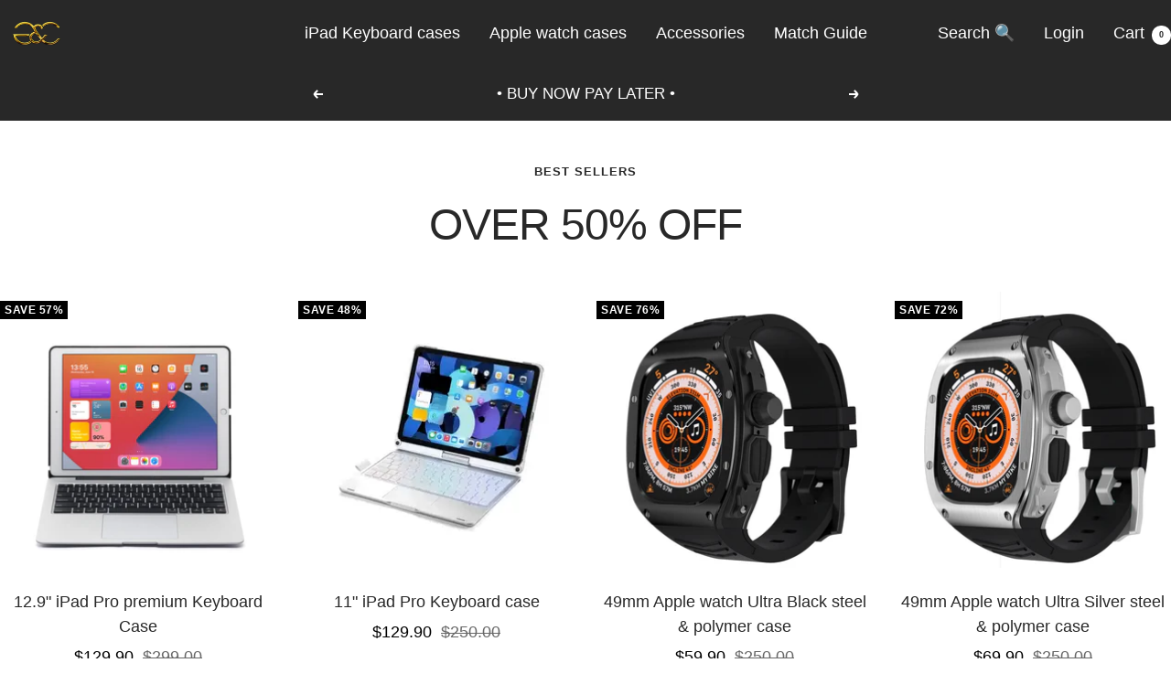

--- FILE ---
content_type: text/html; charset=utf-8
request_url: https://goldandcherry.com/
body_size: 31163
content:
<!doctype html><html class="no-js" lang="en" dir="ltr">
  <head>
    <meta charset="utf-8">
    <meta name="viewport" content="width=device-width, initial-scale=1.0, height=device-height, minimum-scale=1.0, maximum-scale=1.0">
    <meta name="theme-color" content="#282828">

    <title>Gold &amp; Cherry - Premium Apple solutions</title><meta name="description" content="Gold &amp; Cherry Innovation awards winner for designing and creating one of a kind smart solutions for Apple products including Smart cases for the iPads, iPhones and the Apple watches as well as premium keyboards, hubs, desk station and other accessories."><link rel="canonical" href="https://goldandcherry.com/"><link rel="shortcut icon" href="//goldandcherry.com/cdn/shop/files/logoF_Dark_gold__110x110_9eba5cef-1323-4a12-b5c5-4044f7c429c6.png?v=1686647861&width=96" type="image/png"><link rel="preconnect" href="https://cdn.shopify.com">
    <link rel="dns-prefetch" href="https://productreviews.shopifycdn.com">
    <link rel="dns-prefetch" href="https://www.google-analytics.com"><link rel="preload" as="style" href="//goldandcherry.com/cdn/shop/t/23/assets/theme.css?v=149052147192863251611720591990">
    <link rel="preload" as="script" href="//goldandcherry.com/cdn/shop/t/23/assets/vendor.js?v=32643890569905814191720591990">
    <link rel="preload" as="script" href="//goldandcherry.com/cdn/shop/t/23/assets/theme.js?v=99951375191110629561720591990"><meta property="og:type" content="website">
  <meta property="og:title" content="Gold &amp; Cherry - Premium Apple solutions"><meta property="og:image" content="http://goldandcherry.com/cdn/shop/files/129_social_4b4effd8-2c5b-435c-9065-8c6b508ce5f8.jpg?v=1719994052&width=1024">
  <meta property="og:image:secure_url" content="https://goldandcherry.com/cdn/shop/files/129_social_4b4effd8-2c5b-435c-9065-8c6b508ce5f8.jpg?v=1719994052&width=1024">
  <meta property="og:image:width" content="1200">
  <meta property="og:image:height" content="628"><meta property="og:description" content="Gold &amp; Cherry Innovation awards winner for designing and creating one of a kind smart solutions for Apple products including Smart cases for the iPads, iPhones and the Apple watches as well as premium keyboards, hubs, desk station and other accessories."><meta property="og:url" content="https://goldandcherry.com/">
<meta property="og:site_name" content="Gold &amp; Cherry"><meta name="twitter:card" content="summary"><meta name="twitter:title" content="Gold &amp; Cherry - Premium Apple solutions">
  <meta name="twitter:description" content="Gold &amp; Cherry Innovation awards winner for designing and creating one of a kind smart solutions for Apple products including Smart cases for the iPads, iPhones and the Apple watches as well as premium keyboards, hubs, desk station and other accessories."><meta name="twitter:image" content="https://goldandcherry.com/cdn/shop/files/129_social_4b4effd8-2c5b-435c-9065-8c6b508ce5f8.jpg?v=1719994052&width=1200">
  <meta name="twitter:image:alt" content="">
    <script type="application/ld+json">
  {
    "@context": "https://schema.org",
    "@type": "BreadcrumbList",
    "itemListElement": [{
        "@type": "ListItem",
        "position": 1,
        "name": "Home",
        "item": "https://goldandcherry.com"
      }]
  }
</script><script type="application/ld+json">
  [
    {
      "@context": "https://schema.org",
      "@type": "WebSite",
      "name": "Gold \u0026amp; Cherry",
      "url": "https:\/\/goldandcherry.com",
      "potentialAction": {
        "@type": "SearchAction",
        "target": "https:\/\/goldandcherry.com\/search?q={search_term_string}",
        "query-input": "required name=search_term_string"
      }
    },
    {
      "@context": "https://schema.org",
      "@type": "Organization",
      "name": "Gold \u0026amp; Cherry","logo": "https:\/\/goldandcherry.com\/cdn\/shop\/files\/logoF_Light_Gold__400x400_8a9f84fd-861f-4af5-8b55-7d2c184af448.png?v=1653567827\u0026width=401","url": "https:\/\/goldandcherry.com"
    }
  ]
  </script>
    <style>
  /* Typography (heading) */
  

/* Typography (body) */
  



:root {--heading-color: 40, 40, 40;
    --text-color: 40, 40, 40;
    --background: 255, 255, 255;
    --secondary-background: 245, 245, 245;
    --border-color: 223, 223, 223;
    --border-color-darker: 169, 169, 169;
    --success-color: 46, 158, 123;
    --success-background: 213, 236, 229;
    --error-color: 222, 42, 42;
    --error-background: 253, 240, 240;
    --primary-button-background: 48, 111, 219;
    --primary-button-text-color: 255, 255, 255;
    --secondary-button-background: 48, 111, 219;
    --secondary-button-text-color: 255, 255, 255;
    --product-star-rating: 246, 164, 41;
    --product-on-sale-accent: 0, 0, 0;
    --product-sold-out-accent: 111, 113, 155;
    --product-custom-label-background: 64, 93, 230;
    --product-custom-label-text-color: 255, 255, 255;
    --product-custom-label-2-background: 243, 255, 52;
    --product-custom-label-2-text-color: 0, 0, 0;
    --product-low-stock-text-color: 222, 42, 42;
    --product-in-stock-text-color: 46, 158, 123;
    --loading-bar-background: 40, 40, 40;

    /* We duplicate some "base" colors as root colors, which is useful to use on drawer elements or popover without. Those should not be overridden to avoid issues */
    --root-heading-color: 40, 40, 40;
    --root-text-color: 40, 40, 40;
    --root-background: 255, 255, 255;
    --root-border-color: 223, 223, 223;
    --root-primary-button-background: 48, 111, 219;
    --root-primary-button-text-color: 255, 255, 255;

    --base-font-size: 18px;
    --heading-font-family: "system_ui", -apple-system, 'Segoe UI', Roboto, 'Helvetica Neue', 'Noto Sans', 'Liberation Sans', Arial, sans-serif, 'Apple Color Emoji', 'Segoe UI Emoji', 'Segoe UI Symbol', 'Noto Color Emoji';
    --heading-font-weight: 400;
    --heading-font-style: normal;
    --heading-text-transform: normal;
    --text-font-family: "system_ui", -apple-system, 'Segoe UI', Roboto, 'Helvetica Neue', 'Noto Sans', 'Liberation Sans', Arial, sans-serif, 'Apple Color Emoji', 'Segoe UI Emoji', 'Segoe UI Symbol', 'Noto Color Emoji';
    --text-font-weight: 400;
    --text-font-style: normal;
    --text-font-bold-weight: 700;

    /* Typography (font size) */
    --heading-xxsmall-font-size: 11px;
    --heading-xsmall-font-size: 11px;
    --heading-small-font-size: 12px;
    --heading-large-font-size: 36px;
    --heading-h1-font-size: 36px;
    --heading-h2-font-size: 30px;
    --heading-h3-font-size: 26px;
    --heading-h4-font-size: 24px;
    --heading-h5-font-size: 20px;
    --heading-h6-font-size: 16px;

    /* Control the look and feel of the theme by changing radius of various elements */
    --button-border-radius: 30px;
    --block-border-radius: 0px;
    --block-border-radius-reduced: 0px;
    --color-swatch-border-radius: 0px;

    /* Button size */
    --button-height: 48px;
    --button-small-height: 40px;

    /* Form related */
    --form-input-field-height: 48px;
    --form-input-gap: 16px;
    --form-submit-margin: 24px;

    /* Product listing related variables */
    --product-list-block-spacing: 32px;

    /* Video related */
    --play-button-background: 255, 255, 255;
    --play-button-arrow: 40, 40, 40;

    /* RTL support */
    --transform-logical-flip: 1;
    --transform-origin-start: left;
    --transform-origin-end: right;

    /* Other */
    --zoom-cursor-svg-url: url(//goldandcherry.com/cdn/shop/t/23/assets/zoom-cursor.svg?v=20025552277767835731731502070);
    --arrow-right-svg-url: url(//goldandcherry.com/cdn/shop/t/23/assets/arrow-right.svg?v=40046868119262634591720592013);
    --arrow-left-svg-url: url(//goldandcherry.com/cdn/shop/t/23/assets/arrow-left.svg?v=158856395986752206651720592013);

    /* Some useful variables that we can reuse in our CSS. Some explanation are needed for some of them:
       - container-max-width-minus-gutters: represents the container max width without the edge gutters
       - container-outer-width: considering the screen width, represent all the space outside the container
       - container-outer-margin: same as container-outer-width but get set to 0 inside a container
       - container-inner-width: the effective space inside the container (minus gutters)
       - grid-column-width: represents the width of a single column of the grid
       - vertical-breather: this is a variable that defines the global "spacing" between sections, and inside the section
                            to create some "breath" and minimum spacing
     */
    --container-max-width: 1600px;
    --container-gutter: 24px;
    --container-max-width-minus-gutters: calc(var(--container-max-width) - (var(--container-gutter)) * 2);
    --container-outer-width: max(calc((100vw - var(--container-max-width-minus-gutters)) / 2), var(--container-gutter));
    --container-outer-margin: var(--container-outer-width);
    --container-inner-width: calc(100vw - var(--container-outer-width) * 2);

    --grid-column-count: 10;
    --grid-gap: 24px;
    --grid-column-width: calc((100vw - var(--container-outer-width) * 2 - var(--grid-gap) * (var(--grid-column-count) - 1)) / var(--grid-column-count));

    --vertical-breather: 28px;
    --vertical-breather-tight: 28px;

    /* Shopify related variables */
    --payment-terms-background-color: #ffffff;
  }

  @media screen and (min-width: 741px) {
    :root {
      --container-gutter: 40px;
      --grid-column-count: 20;
      --vertical-breather: 40px;
      --vertical-breather-tight: 40px;

      /* Typography (font size) */
      --heading-xsmall-font-size: 12px;
      --heading-small-font-size: 13px;
      --heading-large-font-size: 52px;
      --heading-h1-font-size: 48px;
      --heading-h2-font-size: 38px;
      --heading-h3-font-size: 32px;
      --heading-h4-font-size: 24px;
      --heading-h5-font-size: 20px;
      --heading-h6-font-size: 18px;

      /* Form related */
      --form-input-field-height: 52px;
      --form-submit-margin: 32px;

      /* Button size */
      --button-height: 52px;
      --button-small-height: 44px;
    }
  }

  @media screen and (min-width: 1200px) {
    :root {
      --vertical-breather: 48px;
      --vertical-breather-tight: 48px;
      --product-list-block-spacing: 48px;

      /* Typography */
      --heading-large-font-size: 64px;
      --heading-h1-font-size: 56px;
      --heading-h2-font-size: 48px;
      --heading-h3-font-size: 36px;
      --heading-h4-font-size: 30px;
      --heading-h5-font-size: 24px;
      --heading-h6-font-size: 18px;
    }
  }

  @media screen and (min-width: 1600px) {
    :root {
      --vertical-breather: 48px;
      --vertical-breather-tight: 48px;
    }
  }
</style>
    <script>
  // This allows to expose several variables to the global scope, to be used in scripts
  window.themeVariables = {
    settings: {
      direction: "ltr",
      pageType: "index",
      cartCount: 0,
      moneyFormat: "${{amount}}",
      moneyWithCurrencyFormat: "${{amount}} USD",
      showVendor: false,
      discountMode: "percentage",
      currencyCodeEnabled: false,
      cartType: "page",
      cartCurrency: "USD",
      mobileZoomFactor: 2.5
    },

    routes: {
      host: "goldandcherry.com",
      rootUrl: "\/",
      rootUrlWithoutSlash: '',
      cartUrl: "\/cart",
      cartAddUrl: "\/cart\/add",
      cartChangeUrl: "\/cart\/change",
      searchUrl: "\/search",
      predictiveSearchUrl: "\/search\/suggest",
      productRecommendationsUrl: "\/recommendations\/products"
    },

    strings: {
      accessibilityDelete: "Delete",
      accessibilityClose: "Close",
      collectionSoldOut: "Sold out",
      collectionDiscount: "Save @savings@",
      productSalePrice: "Sale price",
      productRegularPrice: "Regular price",
      productFormUnavailable: "Unavailable",
      productFormSoldOut: "Sold out",
      productFormPreOrder: "Pre-order",
      productFormAddToCart: "Add to cart",
      searchNoResults: "No results could be found.",
      searchNewSearch: "New search",
      searchProducts: "Products",
      searchArticles: "Journal",
      searchPages: "Pages",
      searchCollections: "Collections",
      cartViewCart: "View cart",
      cartItemAdded: "Item added to your cart!",
      cartItemAddedShort: "Added to your cart!",
      cartAddOrderNote: "Add order note",
      cartEditOrderNote: "Edit order note",
      shippingEstimatorNoResults: "Sorry, we do not ship to your address.",
      shippingEstimatorOneResult: "There is one shipping rate for your address:",
      shippingEstimatorMultipleResults: "There are several shipping rates for your address:",
      shippingEstimatorError: "One or more error occurred while retrieving shipping rates:"
    },

    libs: {
      flickity: "\/\/goldandcherry.com\/cdn\/shop\/t\/23\/assets\/flickity.js?v=176646718982628074891720591990",
      photoswipe: "\/\/goldandcherry.com\/cdn\/shop\/t\/23\/assets\/photoswipe.js?v=132268647426145925301720591990",
      qrCode: "\/\/goldandcherry.com\/cdn\/shopifycloud\/storefront\/assets\/themes_support\/vendor\/qrcode-3f2b403b.js"
    },

    breakpoints: {
      phone: 'screen and (max-width: 740px)',
      tablet: 'screen and (min-width: 741px) and (max-width: 999px)',
      tabletAndUp: 'screen and (min-width: 741px)',
      pocket: 'screen and (max-width: 999px)',
      lap: 'screen and (min-width: 1000px) and (max-width: 1199px)',
      lapAndUp: 'screen and (min-width: 1000px)',
      desktop: 'screen and (min-width: 1200px)',
      wide: 'screen and (min-width: 1400px)'
    }
  };

  window.addEventListener('pageshow', async () => {
    const cartContent = await (await fetch(`${window.themeVariables.routes.cartUrl}.js`, {cache: 'reload'})).json();
    document.documentElement.dispatchEvent(new CustomEvent('cart:refresh', {detail: {cart: cartContent}}));
  });

  if ('noModule' in HTMLScriptElement.prototype) {
    // Old browsers (like IE) that does not support module will be considered as if not executing JS at all
    document.documentElement.className = document.documentElement.className.replace('no-js', 'js');

    requestAnimationFrame(() => {
      const viewportHeight = (window.visualViewport ? window.visualViewport.height : document.documentElement.clientHeight);
      document.documentElement.style.setProperty('--window-height',viewportHeight + 'px');
    });
  }</script>

    <link rel="stylesheet" href="//goldandcherry.com/cdn/shop/t/23/assets/theme.css?v=149052147192863251611720591990">

    <script src="//goldandcherry.com/cdn/shop/t/23/assets/vendor.js?v=32643890569905814191720591990" defer></script>
    <script src="//goldandcherry.com/cdn/shop/t/23/assets/theme.js?v=99951375191110629561720591990" defer></script>
    <script src="//goldandcherry.com/cdn/shop/t/23/assets/custom.js?v=167639537848865775061720591989" defer></script>

    <script>window.performance && window.performance.mark && window.performance.mark('shopify.content_for_header.start');</script><meta name="google-site-verification" content="2MLPhHQxim9-BkXHuN-oGaBw96LAjFmB6qVSe2dwk10">
<meta name="facebook-domain-verification" content="qsza1z1r17h0rwj4unkfcp0pfvbgzj">
<meta id="shopify-digital-wallet" name="shopify-digital-wallet" content="/19349353/digital_wallets/dialog">
<meta name="shopify-checkout-api-token" content="76abb3ee2ee1d830d1b70f35672fd34b">
<link rel="alternate" hreflang="x-default" href="https://goldandcherry.com/">
<link rel="alternate" hreflang="en" href="https://goldandcherry.com/">
<link rel="alternate" hreflang="en-CA" href="https://goldandcherry.com/en-ca">
<link rel="alternate" hreflang="en-GB" href="https://goldandcherry.com/en-ca">
<link rel="alternate" hreflang="en-AU" href="https://goldandcherry.com/en-ca">
<link rel="alternate" hreflang="en-NZ" href="https://goldandcherry.com/en-ca">
<script async="async" src="/checkouts/internal/preloads.js?locale=en-US"></script>
<link rel="preconnect" href="https://shop.app" crossorigin="anonymous">
<script async="async" src="https://shop.app/checkouts/internal/preloads.js?locale=en-US&shop_id=19349353" crossorigin="anonymous"></script>
<script id="apple-pay-shop-capabilities" type="application/json">{"shopId":19349353,"countryCode":"US","currencyCode":"USD","merchantCapabilities":["supports3DS"],"merchantId":"gid:\/\/shopify\/Shop\/19349353","merchantName":"Gold \u0026 Cherry","requiredBillingContactFields":["postalAddress","email","phone"],"requiredShippingContactFields":["postalAddress","email","phone"],"shippingType":"shipping","supportedNetworks":["visa","masterCard","amex","discover","elo","jcb"],"total":{"type":"pending","label":"Gold \u0026 Cherry","amount":"1.00"},"shopifyPaymentsEnabled":true,"supportsSubscriptions":true}</script>
<script id="shopify-features" type="application/json">{"accessToken":"76abb3ee2ee1d830d1b70f35672fd34b","betas":["rich-media-storefront-analytics"],"domain":"goldandcherry.com","predictiveSearch":true,"shopId":19349353,"locale":"en"}</script>
<script>var Shopify = Shopify || {};
Shopify.shop = "golden-pidget.myshopify.com";
Shopify.locale = "en";
Shopify.currency = {"active":"USD","rate":"1.0"};
Shopify.country = "US";
Shopify.theme = {"name":"2024 Gold \u0026 Cherry 12.0","id":141348045027,"schema_name":"Focal","schema_version":"12.0.0","theme_store_id":714,"role":"main"};
Shopify.theme.handle = "null";
Shopify.theme.style = {"id":null,"handle":null};
Shopify.cdnHost = "goldandcherry.com/cdn";
Shopify.routes = Shopify.routes || {};
Shopify.routes.root = "/";</script>
<script type="module">!function(o){(o.Shopify=o.Shopify||{}).modules=!0}(window);</script>
<script>!function(o){function n(){var o=[];function n(){o.push(Array.prototype.slice.apply(arguments))}return n.q=o,n}var t=o.Shopify=o.Shopify||{};t.loadFeatures=n(),t.autoloadFeatures=n()}(window);</script>
<script>
  window.ShopifyPay = window.ShopifyPay || {};
  window.ShopifyPay.apiHost = "shop.app\/pay";
  window.ShopifyPay.redirectState = null;
</script>
<script id="shop-js-analytics" type="application/json">{"pageType":"index"}</script>
<script defer="defer" async type="module" src="//goldandcherry.com/cdn/shopifycloud/shop-js/modules/v2/client.init-shop-cart-sync_IZsNAliE.en.esm.js"></script>
<script defer="defer" async type="module" src="//goldandcherry.com/cdn/shopifycloud/shop-js/modules/v2/chunk.common_0OUaOowp.esm.js"></script>
<script type="module">
  await import("//goldandcherry.com/cdn/shopifycloud/shop-js/modules/v2/client.init-shop-cart-sync_IZsNAliE.en.esm.js");
await import("//goldandcherry.com/cdn/shopifycloud/shop-js/modules/v2/chunk.common_0OUaOowp.esm.js");

  window.Shopify.SignInWithShop?.initShopCartSync?.({"fedCMEnabled":true,"windoidEnabled":true});

</script>
<script>
  window.Shopify = window.Shopify || {};
  if (!window.Shopify.featureAssets) window.Shopify.featureAssets = {};
  window.Shopify.featureAssets['shop-js'] = {"shop-cart-sync":["modules/v2/client.shop-cart-sync_DLOhI_0X.en.esm.js","modules/v2/chunk.common_0OUaOowp.esm.js"],"init-fed-cm":["modules/v2/client.init-fed-cm_C6YtU0w6.en.esm.js","modules/v2/chunk.common_0OUaOowp.esm.js"],"shop-button":["modules/v2/client.shop-button_BCMx7GTG.en.esm.js","modules/v2/chunk.common_0OUaOowp.esm.js"],"shop-cash-offers":["modules/v2/client.shop-cash-offers_BT26qb5j.en.esm.js","modules/v2/chunk.common_0OUaOowp.esm.js","modules/v2/chunk.modal_CGo_dVj3.esm.js"],"init-windoid":["modules/v2/client.init-windoid_B9PkRMql.en.esm.js","modules/v2/chunk.common_0OUaOowp.esm.js"],"init-shop-email-lookup-coordinator":["modules/v2/client.init-shop-email-lookup-coordinator_DZkqjsbU.en.esm.js","modules/v2/chunk.common_0OUaOowp.esm.js"],"shop-toast-manager":["modules/v2/client.shop-toast-manager_Di2EnuM7.en.esm.js","modules/v2/chunk.common_0OUaOowp.esm.js"],"shop-login-button":["modules/v2/client.shop-login-button_BtqW_SIO.en.esm.js","modules/v2/chunk.common_0OUaOowp.esm.js","modules/v2/chunk.modal_CGo_dVj3.esm.js"],"avatar":["modules/v2/client.avatar_BTnouDA3.en.esm.js"],"pay-button":["modules/v2/client.pay-button_CWa-C9R1.en.esm.js","modules/v2/chunk.common_0OUaOowp.esm.js"],"init-shop-cart-sync":["modules/v2/client.init-shop-cart-sync_IZsNAliE.en.esm.js","modules/v2/chunk.common_0OUaOowp.esm.js"],"init-customer-accounts":["modules/v2/client.init-customer-accounts_DenGwJTU.en.esm.js","modules/v2/client.shop-login-button_BtqW_SIO.en.esm.js","modules/v2/chunk.common_0OUaOowp.esm.js","modules/v2/chunk.modal_CGo_dVj3.esm.js"],"init-shop-for-new-customer-accounts":["modules/v2/client.init-shop-for-new-customer-accounts_JdHXxpS9.en.esm.js","modules/v2/client.shop-login-button_BtqW_SIO.en.esm.js","modules/v2/chunk.common_0OUaOowp.esm.js","modules/v2/chunk.modal_CGo_dVj3.esm.js"],"init-customer-accounts-sign-up":["modules/v2/client.init-customer-accounts-sign-up_D6__K_p8.en.esm.js","modules/v2/client.shop-login-button_BtqW_SIO.en.esm.js","modules/v2/chunk.common_0OUaOowp.esm.js","modules/v2/chunk.modal_CGo_dVj3.esm.js"],"checkout-modal":["modules/v2/client.checkout-modal_C_ZQDY6s.en.esm.js","modules/v2/chunk.common_0OUaOowp.esm.js","modules/v2/chunk.modal_CGo_dVj3.esm.js"],"shop-follow-button":["modules/v2/client.shop-follow-button_XetIsj8l.en.esm.js","modules/v2/chunk.common_0OUaOowp.esm.js","modules/v2/chunk.modal_CGo_dVj3.esm.js"],"lead-capture":["modules/v2/client.lead-capture_DvA72MRN.en.esm.js","modules/v2/chunk.common_0OUaOowp.esm.js","modules/v2/chunk.modal_CGo_dVj3.esm.js"],"shop-login":["modules/v2/client.shop-login_ClXNxyh6.en.esm.js","modules/v2/chunk.common_0OUaOowp.esm.js","modules/v2/chunk.modal_CGo_dVj3.esm.js"],"payment-terms":["modules/v2/client.payment-terms_CNlwjfZz.en.esm.js","modules/v2/chunk.common_0OUaOowp.esm.js","modules/v2/chunk.modal_CGo_dVj3.esm.js"]};
</script>
<script>(function() {
  var isLoaded = false;
  function asyncLoad() {
    if (isLoaded) return;
    isLoaded = true;
    var urls = ["https:\/\/chimpstatic.com\/mcjs-connected\/js\/users\/110b025f174887a66aa79191d\/478760e1ef3d8683141b3c97d.js?shop=golden-pidget.myshopify.com","https:\/\/d1639lhkj5l89m.cloudfront.net\/js\/storefront\/uppromote.js?shop=golden-pidget.myshopify.com"];
    for (var i = 0; i < urls.length; i++) {
      var s = document.createElement('script');
      s.type = 'text/javascript';
      s.async = true;
      s.src = urls[i];
      var x = document.getElementsByTagName('script')[0];
      x.parentNode.insertBefore(s, x);
    }
  };
  if(window.attachEvent) {
    window.attachEvent('onload', asyncLoad);
  } else {
    window.addEventListener('load', asyncLoad, false);
  }
})();</script>
<script id="__st">var __st={"a":19349353,"offset":-28800,"reqid":"4e85cbff-4112-4d9e-ae09-7549a0e556ee-1768398351","pageurl":"goldandcherry.com\/","u":"25ac996363c9","p":"home"};</script>
<script>window.ShopifyPaypalV4VisibilityTracking = true;</script>
<script id="captcha-bootstrap">!function(){'use strict';const t='contact',e='account',n='new_comment',o=[[t,t],['blogs',n],['comments',n],[t,'customer']],c=[[e,'customer_login'],[e,'guest_login'],[e,'recover_customer_password'],[e,'create_customer']],r=t=>t.map((([t,e])=>`form[action*='/${t}']:not([data-nocaptcha='true']) input[name='form_type'][value='${e}']`)).join(','),a=t=>()=>t?[...document.querySelectorAll(t)].map((t=>t.form)):[];function s(){const t=[...o],e=r(t);return a(e)}const i='password',u='form_key',d=['recaptcha-v3-token','g-recaptcha-response','h-captcha-response',i],f=()=>{try{return window.sessionStorage}catch{return}},m='__shopify_v',_=t=>t.elements[u];function p(t,e,n=!1){try{const o=window.sessionStorage,c=JSON.parse(o.getItem(e)),{data:r}=function(t){const{data:e,action:n}=t;return t[m]||n?{data:e,action:n}:{data:t,action:n}}(c);for(const[e,n]of Object.entries(r))t.elements[e]&&(t.elements[e].value=n);n&&o.removeItem(e)}catch(o){console.error('form repopulation failed',{error:o})}}const l='form_type',E='cptcha';function T(t){t.dataset[E]=!0}const w=window,h=w.document,L='Shopify',v='ce_forms',y='captcha';let A=!1;((t,e)=>{const n=(g='f06e6c50-85a8-45c8-87d0-21a2b65856fe',I='https://cdn.shopify.com/shopifycloud/storefront-forms-hcaptcha/ce_storefront_forms_captcha_hcaptcha.v1.5.2.iife.js',D={infoText:'Protected by hCaptcha',privacyText:'Privacy',termsText:'Terms'},(t,e,n)=>{const o=w[L][v],c=o.bindForm;if(c)return c(t,g,e,D).then(n);var r;o.q.push([[t,g,e,D],n]),r=I,A||(h.body.append(Object.assign(h.createElement('script'),{id:'captcha-provider',async:!0,src:r})),A=!0)});var g,I,D;w[L]=w[L]||{},w[L][v]=w[L][v]||{},w[L][v].q=[],w[L][y]=w[L][y]||{},w[L][y].protect=function(t,e){n(t,void 0,e),T(t)},Object.freeze(w[L][y]),function(t,e,n,w,h,L){const[v,y,A,g]=function(t,e,n){const i=e?o:[],u=t?c:[],d=[...i,...u],f=r(d),m=r(i),_=r(d.filter((([t,e])=>n.includes(e))));return[a(f),a(m),a(_),s()]}(w,h,L),I=t=>{const e=t.target;return e instanceof HTMLFormElement?e:e&&e.form},D=t=>v().includes(t);t.addEventListener('submit',(t=>{const e=I(t);if(!e)return;const n=D(e)&&!e.dataset.hcaptchaBound&&!e.dataset.recaptchaBound,o=_(e),c=g().includes(e)&&(!o||!o.value);(n||c)&&t.preventDefault(),c&&!n&&(function(t){try{if(!f())return;!function(t){const e=f();if(!e)return;const n=_(t);if(!n)return;const o=n.value;o&&e.removeItem(o)}(t);const e=Array.from(Array(32),(()=>Math.random().toString(36)[2])).join('');!function(t,e){_(t)||t.append(Object.assign(document.createElement('input'),{type:'hidden',name:u})),t.elements[u].value=e}(t,e),function(t,e){const n=f();if(!n)return;const o=[...t.querySelectorAll(`input[type='${i}']`)].map((({name:t})=>t)),c=[...d,...o],r={};for(const[a,s]of new FormData(t).entries())c.includes(a)||(r[a]=s);n.setItem(e,JSON.stringify({[m]:1,action:t.action,data:r}))}(t,e)}catch(e){console.error('failed to persist form',e)}}(e),e.submit())}));const S=(t,e)=>{t&&!t.dataset[E]&&(n(t,e.some((e=>e===t))),T(t))};for(const o of['focusin','change'])t.addEventListener(o,(t=>{const e=I(t);D(e)&&S(e,y())}));const B=e.get('form_key'),M=e.get(l),P=B&&M;t.addEventListener('DOMContentLoaded',(()=>{const t=y();if(P)for(const e of t)e.elements[l].value===M&&p(e,B);[...new Set([...A(),...v().filter((t=>'true'===t.dataset.shopifyCaptcha))])].forEach((e=>S(e,t)))}))}(h,new URLSearchParams(w.location.search),n,t,e,['guest_login'])})(!0,!0)}();</script>
<script integrity="sha256-4kQ18oKyAcykRKYeNunJcIwy7WH5gtpwJnB7kiuLZ1E=" data-source-attribution="shopify.loadfeatures" defer="defer" src="//goldandcherry.com/cdn/shopifycloud/storefront/assets/storefront/load_feature-a0a9edcb.js" crossorigin="anonymous"></script>
<script crossorigin="anonymous" defer="defer" src="//goldandcherry.com/cdn/shopifycloud/storefront/assets/shopify_pay/storefront-65b4c6d7.js?v=20250812"></script>
<script data-source-attribution="shopify.dynamic_checkout.dynamic.init">var Shopify=Shopify||{};Shopify.PaymentButton=Shopify.PaymentButton||{isStorefrontPortableWallets:!0,init:function(){window.Shopify.PaymentButton.init=function(){};var t=document.createElement("script");t.src="https://goldandcherry.com/cdn/shopifycloud/portable-wallets/latest/portable-wallets.en.js",t.type="module",document.head.appendChild(t)}};
</script>
<script data-source-attribution="shopify.dynamic_checkout.buyer_consent">
  function portableWalletsHideBuyerConsent(e){var t=document.getElementById("shopify-buyer-consent"),n=document.getElementById("shopify-subscription-policy-button");t&&n&&(t.classList.add("hidden"),t.setAttribute("aria-hidden","true"),n.removeEventListener("click",e))}function portableWalletsShowBuyerConsent(e){var t=document.getElementById("shopify-buyer-consent"),n=document.getElementById("shopify-subscription-policy-button");t&&n&&(t.classList.remove("hidden"),t.removeAttribute("aria-hidden"),n.addEventListener("click",e))}window.Shopify?.PaymentButton&&(window.Shopify.PaymentButton.hideBuyerConsent=portableWalletsHideBuyerConsent,window.Shopify.PaymentButton.showBuyerConsent=portableWalletsShowBuyerConsent);
</script>
<script data-source-attribution="shopify.dynamic_checkout.cart.bootstrap">document.addEventListener("DOMContentLoaded",(function(){function t(){return document.querySelector("shopify-accelerated-checkout-cart, shopify-accelerated-checkout")}if(t())Shopify.PaymentButton.init();else{new MutationObserver((function(e,n){t()&&(Shopify.PaymentButton.init(),n.disconnect())})).observe(document.body,{childList:!0,subtree:!0})}}));
</script>
<link id="shopify-accelerated-checkout-styles" rel="stylesheet" media="screen" href="https://goldandcherry.com/cdn/shopifycloud/portable-wallets/latest/accelerated-checkout-backwards-compat.css" crossorigin="anonymous">
<style id="shopify-accelerated-checkout-cart">
        #shopify-buyer-consent {
  margin-top: 1em;
  display: inline-block;
  width: 100%;
}

#shopify-buyer-consent.hidden {
  display: none;
}

#shopify-subscription-policy-button {
  background: none;
  border: none;
  padding: 0;
  text-decoration: underline;
  font-size: inherit;
  cursor: pointer;
}

#shopify-subscription-policy-button::before {
  box-shadow: none;
}

      </style>

<script>window.performance && window.performance.mark && window.performance.mark('shopify.content_for_header.end');</script>
  <link href="https://monorail-edge.shopifysvc.com" rel="dns-prefetch">
<script>(function(){if ("sendBeacon" in navigator && "performance" in window) {try {var session_token_from_headers = performance.getEntriesByType('navigation')[0].serverTiming.find(x => x.name == '_s').description;} catch {var session_token_from_headers = undefined;}var session_cookie_matches = document.cookie.match(/_shopify_s=([^;]*)/);var session_token_from_cookie = session_cookie_matches && session_cookie_matches.length === 2 ? session_cookie_matches[1] : "";var session_token = session_token_from_headers || session_token_from_cookie || "";function handle_abandonment_event(e) {var entries = performance.getEntries().filter(function(entry) {return /monorail-edge.shopifysvc.com/.test(entry.name);});if (!window.abandonment_tracked && entries.length === 0) {window.abandonment_tracked = true;var currentMs = Date.now();var navigation_start = performance.timing.navigationStart;var payload = {shop_id: 19349353,url: window.location.href,navigation_start,duration: currentMs - navigation_start,session_token,page_type: "index"};window.navigator.sendBeacon("https://monorail-edge.shopifysvc.com/v1/produce", JSON.stringify({schema_id: "online_store_buyer_site_abandonment/1.1",payload: payload,metadata: {event_created_at_ms: currentMs,event_sent_at_ms: currentMs}}));}}window.addEventListener('pagehide', handle_abandonment_event);}}());</script>
<script id="web-pixels-manager-setup">(function e(e,d,r,n,o){if(void 0===o&&(o={}),!Boolean(null===(a=null===(i=window.Shopify)||void 0===i?void 0:i.analytics)||void 0===a?void 0:a.replayQueue)){var i,a;window.Shopify=window.Shopify||{};var t=window.Shopify;t.analytics=t.analytics||{};var s=t.analytics;s.replayQueue=[],s.publish=function(e,d,r){return s.replayQueue.push([e,d,r]),!0};try{self.performance.mark("wpm:start")}catch(e){}var l=function(){var e={modern:/Edge?\/(1{2}[4-9]|1[2-9]\d|[2-9]\d{2}|\d{4,})\.\d+(\.\d+|)|Firefox\/(1{2}[4-9]|1[2-9]\d|[2-9]\d{2}|\d{4,})\.\d+(\.\d+|)|Chrom(ium|e)\/(9{2}|\d{3,})\.\d+(\.\d+|)|(Maci|X1{2}).+ Version\/(15\.\d+|(1[6-9]|[2-9]\d|\d{3,})\.\d+)([,.]\d+|)( \(\w+\)|)( Mobile\/\w+|) Safari\/|Chrome.+OPR\/(9{2}|\d{3,})\.\d+\.\d+|(CPU[ +]OS|iPhone[ +]OS|CPU[ +]iPhone|CPU IPhone OS|CPU iPad OS)[ +]+(15[._]\d+|(1[6-9]|[2-9]\d|\d{3,})[._]\d+)([._]\d+|)|Android:?[ /-](13[3-9]|1[4-9]\d|[2-9]\d{2}|\d{4,})(\.\d+|)(\.\d+|)|Android.+Firefox\/(13[5-9]|1[4-9]\d|[2-9]\d{2}|\d{4,})\.\d+(\.\d+|)|Android.+Chrom(ium|e)\/(13[3-9]|1[4-9]\d|[2-9]\d{2}|\d{4,})\.\d+(\.\d+|)|SamsungBrowser\/([2-9]\d|\d{3,})\.\d+/,legacy:/Edge?\/(1[6-9]|[2-9]\d|\d{3,})\.\d+(\.\d+|)|Firefox\/(5[4-9]|[6-9]\d|\d{3,})\.\d+(\.\d+|)|Chrom(ium|e)\/(5[1-9]|[6-9]\d|\d{3,})\.\d+(\.\d+|)([\d.]+$|.*Safari\/(?![\d.]+ Edge\/[\d.]+$))|(Maci|X1{2}).+ Version\/(10\.\d+|(1[1-9]|[2-9]\d|\d{3,})\.\d+)([,.]\d+|)( \(\w+\)|)( Mobile\/\w+|) Safari\/|Chrome.+OPR\/(3[89]|[4-9]\d|\d{3,})\.\d+\.\d+|(CPU[ +]OS|iPhone[ +]OS|CPU[ +]iPhone|CPU IPhone OS|CPU iPad OS)[ +]+(10[._]\d+|(1[1-9]|[2-9]\d|\d{3,})[._]\d+)([._]\d+|)|Android:?[ /-](13[3-9]|1[4-9]\d|[2-9]\d{2}|\d{4,})(\.\d+|)(\.\d+|)|Mobile Safari.+OPR\/([89]\d|\d{3,})\.\d+\.\d+|Android.+Firefox\/(13[5-9]|1[4-9]\d|[2-9]\d{2}|\d{4,})\.\d+(\.\d+|)|Android.+Chrom(ium|e)\/(13[3-9]|1[4-9]\d|[2-9]\d{2}|\d{4,})\.\d+(\.\d+|)|Android.+(UC? ?Browser|UCWEB|U3)[ /]?(15\.([5-9]|\d{2,})|(1[6-9]|[2-9]\d|\d{3,})\.\d+)\.\d+|SamsungBrowser\/(5\.\d+|([6-9]|\d{2,})\.\d+)|Android.+MQ{2}Browser\/(14(\.(9|\d{2,})|)|(1[5-9]|[2-9]\d|\d{3,})(\.\d+|))(\.\d+|)|K[Aa][Ii]OS\/(3\.\d+|([4-9]|\d{2,})\.\d+)(\.\d+|)/},d=e.modern,r=e.legacy,n=navigator.userAgent;return n.match(d)?"modern":n.match(r)?"legacy":"unknown"}(),u="modern"===l?"modern":"legacy",c=(null!=n?n:{modern:"",legacy:""})[u],f=function(e){return[e.baseUrl,"/wpm","/b",e.hashVersion,"modern"===e.buildTarget?"m":"l",".js"].join("")}({baseUrl:d,hashVersion:r,buildTarget:u}),m=function(e){var d=e.version,r=e.bundleTarget,n=e.surface,o=e.pageUrl,i=e.monorailEndpoint;return{emit:function(e){var a=e.status,t=e.errorMsg,s=(new Date).getTime(),l=JSON.stringify({metadata:{event_sent_at_ms:s},events:[{schema_id:"web_pixels_manager_load/3.1",payload:{version:d,bundle_target:r,page_url:o,status:a,surface:n,error_msg:t},metadata:{event_created_at_ms:s}}]});if(!i)return console&&console.warn&&console.warn("[Web Pixels Manager] No Monorail endpoint provided, skipping logging."),!1;try{return self.navigator.sendBeacon.bind(self.navigator)(i,l)}catch(e){}var u=new XMLHttpRequest;try{return u.open("POST",i,!0),u.setRequestHeader("Content-Type","text/plain"),u.send(l),!0}catch(e){return console&&console.warn&&console.warn("[Web Pixels Manager] Got an unhandled error while logging to Monorail."),!1}}}}({version:r,bundleTarget:l,surface:e.surface,pageUrl:self.location.href,monorailEndpoint:e.monorailEndpoint});try{o.browserTarget=l,function(e){var d=e.src,r=e.async,n=void 0===r||r,o=e.onload,i=e.onerror,a=e.sri,t=e.scriptDataAttributes,s=void 0===t?{}:t,l=document.createElement("script"),u=document.querySelector("head"),c=document.querySelector("body");if(l.async=n,l.src=d,a&&(l.integrity=a,l.crossOrigin="anonymous"),s)for(var f in s)if(Object.prototype.hasOwnProperty.call(s,f))try{l.dataset[f]=s[f]}catch(e){}if(o&&l.addEventListener("load",o),i&&l.addEventListener("error",i),u)u.appendChild(l);else{if(!c)throw new Error("Did not find a head or body element to append the script");c.appendChild(l)}}({src:f,async:!0,onload:function(){if(!function(){var e,d;return Boolean(null===(d=null===(e=window.Shopify)||void 0===e?void 0:e.analytics)||void 0===d?void 0:d.initialized)}()){var d=window.webPixelsManager.init(e)||void 0;if(d){var r=window.Shopify.analytics;r.replayQueue.forEach((function(e){var r=e[0],n=e[1],o=e[2];d.publishCustomEvent(r,n,o)})),r.replayQueue=[],r.publish=d.publishCustomEvent,r.visitor=d.visitor,r.initialized=!0}}},onerror:function(){return m.emit({status:"failed",errorMsg:"".concat(f," has failed to load")})},sri:function(e){var d=/^sha384-[A-Za-z0-9+/=]+$/;return"string"==typeof e&&d.test(e)}(c)?c:"",scriptDataAttributes:o}),m.emit({status:"loading"})}catch(e){m.emit({status:"failed",errorMsg:(null==e?void 0:e.message)||"Unknown error"})}}})({shopId: 19349353,storefrontBaseUrl: "https://goldandcherry.com",extensionsBaseUrl: "https://extensions.shopifycdn.com/cdn/shopifycloud/web-pixels-manager",monorailEndpoint: "https://monorail-edge.shopifysvc.com/unstable/produce_batch",surface: "storefront-renderer",enabledBetaFlags: ["2dca8a86","a0d5f9d2"],webPixelsConfigList: [{"id":"857932003","configuration":"{\"shopId\":\"golden-pidget.myshopify.com\"}","eventPayloadVersion":"v1","runtimeContext":"STRICT","scriptVersion":"674c31de9c131805829c42a983792da6","type":"APP","apiClientId":2753413,"privacyPurposes":["ANALYTICS","MARKETING","SALE_OF_DATA"],"dataSharingAdjustments":{"protectedCustomerApprovalScopes":["read_customer_address","read_customer_email","read_customer_name","read_customer_personal_data","read_customer_phone"]}},{"id":"402260195","configuration":"{\"config\":\"{\\\"pixel_id\\\":\\\"G-H2EGRC2GHR\\\",\\\"target_country\\\":\\\"US\\\",\\\"gtag_events\\\":[{\\\"type\\\":\\\"begin_checkout\\\",\\\"action_label\\\":[\\\"G-H2EGRC2GHR\\\",\\\"AW-708614800\\\/_PZkCKXNyrMBEJC18tEC\\\"]},{\\\"type\\\":\\\"search\\\",\\\"action_label\\\":[\\\"G-H2EGRC2GHR\\\",\\\"AW-708614800\\\/c1o9CKjNyrMBEJC18tEC\\\"]},{\\\"type\\\":\\\"view_item\\\",\\\"action_label\\\":[\\\"G-H2EGRC2GHR\\\",\\\"AW-708614800\\\/60QsCJ_NyrMBEJC18tEC\\\",\\\"MC-1PKXN1PR1D\\\"]},{\\\"type\\\":\\\"purchase\\\",\\\"action_label\\\":[\\\"G-H2EGRC2GHR\\\",\\\"AW-708614800\\\/hsV3CJzNyrMBEJC18tEC\\\",\\\"MC-1PKXN1PR1D\\\"]},{\\\"type\\\":\\\"page_view\\\",\\\"action_label\\\":[\\\"G-H2EGRC2GHR\\\",\\\"AW-708614800\\\/jNnhCJnNyrMBEJC18tEC\\\",\\\"MC-1PKXN1PR1D\\\"]},{\\\"type\\\":\\\"add_payment_info\\\",\\\"action_label\\\":[\\\"G-H2EGRC2GHR\\\",\\\"AW-708614800\\\/UFZ0CKvNyrMBEJC18tEC\\\"]},{\\\"type\\\":\\\"add_to_cart\\\",\\\"action_label\\\":[\\\"G-H2EGRC2GHR\\\",\\\"AW-708614800\\\/mI13CKLNyrMBEJC18tEC\\\"]}],\\\"enable_monitoring_mode\\\":false}\"}","eventPayloadVersion":"v1","runtimeContext":"OPEN","scriptVersion":"b2a88bafab3e21179ed38636efcd8a93","type":"APP","apiClientId":1780363,"privacyPurposes":[],"dataSharingAdjustments":{"protectedCustomerApprovalScopes":["read_customer_address","read_customer_email","read_customer_name","read_customer_personal_data","read_customer_phone"]}},{"id":"355696867","configuration":"{\"pixelCode\":\"CH0GD5JC77U46LDPCGQG\"}","eventPayloadVersion":"v1","runtimeContext":"STRICT","scriptVersion":"22e92c2ad45662f435e4801458fb78cc","type":"APP","apiClientId":4383523,"privacyPurposes":["ANALYTICS","MARKETING","SALE_OF_DATA"],"dataSharingAdjustments":{"protectedCustomerApprovalScopes":["read_customer_address","read_customer_email","read_customer_name","read_customer_personal_data","read_customer_phone"]}},{"id":"164331747","configuration":"{\"pixel_id\":\"1829601687300865\",\"pixel_type\":\"facebook_pixel\",\"metaapp_system_user_token\":\"-\"}","eventPayloadVersion":"v1","runtimeContext":"OPEN","scriptVersion":"ca16bc87fe92b6042fbaa3acc2fbdaa6","type":"APP","apiClientId":2329312,"privacyPurposes":["ANALYTICS","MARKETING","SALE_OF_DATA"],"dataSharingAdjustments":{"protectedCustomerApprovalScopes":["read_customer_address","read_customer_email","read_customer_name","read_customer_personal_data","read_customer_phone"]}},{"id":"140280035","configuration":"{\"shopId\":\"64039\",\"env\":\"production\",\"metaData\":\"[]\"}","eventPayloadVersion":"v1","runtimeContext":"STRICT","scriptVersion":"8e11013497942cd9be82d03af35714e6","type":"APP","apiClientId":2773553,"privacyPurposes":[],"dataSharingAdjustments":{"protectedCustomerApprovalScopes":["read_customer_address","read_customer_email","read_customer_name","read_customer_personal_data","read_customer_phone"]}},{"id":"72974563","configuration":"{\"tagID\":\"2614126976297\"}","eventPayloadVersion":"v1","runtimeContext":"STRICT","scriptVersion":"18031546ee651571ed29edbe71a3550b","type":"APP","apiClientId":3009811,"privacyPurposes":["ANALYTICS","MARKETING","SALE_OF_DATA"],"dataSharingAdjustments":{"protectedCustomerApprovalScopes":["read_customer_address","read_customer_email","read_customer_name","read_customer_personal_data","read_customer_phone"]}},{"id":"shopify-app-pixel","configuration":"{}","eventPayloadVersion":"v1","runtimeContext":"STRICT","scriptVersion":"0450","apiClientId":"shopify-pixel","type":"APP","privacyPurposes":["ANALYTICS","MARKETING"]},{"id":"shopify-custom-pixel","eventPayloadVersion":"v1","runtimeContext":"LAX","scriptVersion":"0450","apiClientId":"shopify-pixel","type":"CUSTOM","privacyPurposes":["ANALYTICS","MARKETING"]}],isMerchantRequest: false,initData: {"shop":{"name":"Gold \u0026 Cherry","paymentSettings":{"currencyCode":"USD"},"myshopifyDomain":"golden-pidget.myshopify.com","countryCode":"US","storefrontUrl":"https:\/\/goldandcherry.com"},"customer":null,"cart":null,"checkout":null,"productVariants":[],"purchasingCompany":null},},"https://goldandcherry.com/cdn","7cecd0b6w90c54c6cpe92089d5m57a67346",{"modern":"","legacy":""},{"shopId":"19349353","storefrontBaseUrl":"https:\/\/goldandcherry.com","extensionBaseUrl":"https:\/\/extensions.shopifycdn.com\/cdn\/shopifycloud\/web-pixels-manager","surface":"storefront-renderer","enabledBetaFlags":"[\"2dca8a86\", \"a0d5f9d2\"]","isMerchantRequest":"false","hashVersion":"7cecd0b6w90c54c6cpe92089d5m57a67346","publish":"custom","events":"[[\"page_viewed\",{}]]"});</script><script>
  window.ShopifyAnalytics = window.ShopifyAnalytics || {};
  window.ShopifyAnalytics.meta = window.ShopifyAnalytics.meta || {};
  window.ShopifyAnalytics.meta.currency = 'USD';
  var meta = {"page":{"pageType":"home","requestId":"4e85cbff-4112-4d9e-ae09-7549a0e556ee-1768398351"}};
  for (var attr in meta) {
    window.ShopifyAnalytics.meta[attr] = meta[attr];
  }
</script>
<script class="analytics">
  (function () {
    var customDocumentWrite = function(content) {
      var jquery = null;

      if (window.jQuery) {
        jquery = window.jQuery;
      } else if (window.Checkout && window.Checkout.$) {
        jquery = window.Checkout.$;
      }

      if (jquery) {
        jquery('body').append(content);
      }
    };

    var hasLoggedConversion = function(token) {
      if (token) {
        return document.cookie.indexOf('loggedConversion=' + token) !== -1;
      }
      return false;
    }

    var setCookieIfConversion = function(token) {
      if (token) {
        var twoMonthsFromNow = new Date(Date.now());
        twoMonthsFromNow.setMonth(twoMonthsFromNow.getMonth() + 2);

        document.cookie = 'loggedConversion=' + token + '; expires=' + twoMonthsFromNow;
      }
    }

    var trekkie = window.ShopifyAnalytics.lib = window.trekkie = window.trekkie || [];
    if (trekkie.integrations) {
      return;
    }
    trekkie.methods = [
      'identify',
      'page',
      'ready',
      'track',
      'trackForm',
      'trackLink'
    ];
    trekkie.factory = function(method) {
      return function() {
        var args = Array.prototype.slice.call(arguments);
        args.unshift(method);
        trekkie.push(args);
        return trekkie;
      };
    };
    for (var i = 0; i < trekkie.methods.length; i++) {
      var key = trekkie.methods[i];
      trekkie[key] = trekkie.factory(key);
    }
    trekkie.load = function(config) {
      trekkie.config = config || {};
      trekkie.config.initialDocumentCookie = document.cookie;
      var first = document.getElementsByTagName('script')[0];
      var script = document.createElement('script');
      script.type = 'text/javascript';
      script.onerror = function(e) {
        var scriptFallback = document.createElement('script');
        scriptFallback.type = 'text/javascript';
        scriptFallback.onerror = function(error) {
                var Monorail = {
      produce: function produce(monorailDomain, schemaId, payload) {
        var currentMs = new Date().getTime();
        var event = {
          schema_id: schemaId,
          payload: payload,
          metadata: {
            event_created_at_ms: currentMs,
            event_sent_at_ms: currentMs
          }
        };
        return Monorail.sendRequest("https://" + monorailDomain + "/v1/produce", JSON.stringify(event));
      },
      sendRequest: function sendRequest(endpointUrl, payload) {
        // Try the sendBeacon API
        if (window && window.navigator && typeof window.navigator.sendBeacon === 'function' && typeof window.Blob === 'function' && !Monorail.isIos12()) {
          var blobData = new window.Blob([payload], {
            type: 'text/plain'
          });

          if (window.navigator.sendBeacon(endpointUrl, blobData)) {
            return true;
          } // sendBeacon was not successful

        } // XHR beacon

        var xhr = new XMLHttpRequest();

        try {
          xhr.open('POST', endpointUrl);
          xhr.setRequestHeader('Content-Type', 'text/plain');
          xhr.send(payload);
        } catch (e) {
          console.log(e);
        }

        return false;
      },
      isIos12: function isIos12() {
        return window.navigator.userAgent.lastIndexOf('iPhone; CPU iPhone OS 12_') !== -1 || window.navigator.userAgent.lastIndexOf('iPad; CPU OS 12_') !== -1;
      }
    };
    Monorail.produce('monorail-edge.shopifysvc.com',
      'trekkie_storefront_load_errors/1.1',
      {shop_id: 19349353,
      theme_id: 141348045027,
      app_name: "storefront",
      context_url: window.location.href,
      source_url: "//goldandcherry.com/cdn/s/trekkie.storefront.55c6279c31a6628627b2ba1c5ff367020da294e2.min.js"});

        };
        scriptFallback.async = true;
        scriptFallback.src = '//goldandcherry.com/cdn/s/trekkie.storefront.55c6279c31a6628627b2ba1c5ff367020da294e2.min.js';
        first.parentNode.insertBefore(scriptFallback, first);
      };
      script.async = true;
      script.src = '//goldandcherry.com/cdn/s/trekkie.storefront.55c6279c31a6628627b2ba1c5ff367020da294e2.min.js';
      first.parentNode.insertBefore(script, first);
    };
    trekkie.load(
      {"Trekkie":{"appName":"storefront","development":false,"defaultAttributes":{"shopId":19349353,"isMerchantRequest":null,"themeId":141348045027,"themeCityHash":"13833215724184651831","contentLanguage":"en","currency":"USD","eventMetadataId":"03fe9848-15f4-4356-9f58-d1ab2449adb4"},"isServerSideCookieWritingEnabled":true,"monorailRegion":"shop_domain","enabledBetaFlags":["65f19447"]},"Session Attribution":{},"S2S":{"facebookCapiEnabled":true,"source":"trekkie-storefront-renderer","apiClientId":580111}}
    );

    var loaded = false;
    trekkie.ready(function() {
      if (loaded) return;
      loaded = true;

      window.ShopifyAnalytics.lib = window.trekkie;

      var originalDocumentWrite = document.write;
      document.write = customDocumentWrite;
      try { window.ShopifyAnalytics.merchantGoogleAnalytics.call(this); } catch(error) {};
      document.write = originalDocumentWrite;

      window.ShopifyAnalytics.lib.page(null,{"pageType":"home","requestId":"4e85cbff-4112-4d9e-ae09-7549a0e556ee-1768398351","shopifyEmitted":true});

      var match = window.location.pathname.match(/checkouts\/(.+)\/(thank_you|post_purchase)/)
      var token = match? match[1]: undefined;
      if (!hasLoggedConversion(token)) {
        setCookieIfConversion(token);
        
      }
    });


        var eventsListenerScript = document.createElement('script');
        eventsListenerScript.async = true;
        eventsListenerScript.src = "//goldandcherry.com/cdn/shopifycloud/storefront/assets/shop_events_listener-3da45d37.js";
        document.getElementsByTagName('head')[0].appendChild(eventsListenerScript);

})();</script>
<script
  defer
  src="https://goldandcherry.com/cdn/shopifycloud/perf-kit/shopify-perf-kit-3.0.3.min.js"
  data-application="storefront-renderer"
  data-shop-id="19349353"
  data-render-region="gcp-us-central1"
  data-page-type="index"
  data-theme-instance-id="141348045027"
  data-theme-name="Focal"
  data-theme-version="12.0.0"
  data-monorail-region="shop_domain"
  data-resource-timing-sampling-rate="10"
  data-shs="true"
  data-shs-beacon="true"
  data-shs-export-with-fetch="true"
  data-shs-logs-sample-rate="1"
  data-shs-beacon-endpoint="https://goldandcherry.com/api/collect"
></script>
</head><body class="no-focus-outline  features--image-zoom" data-instant-allow-query-string><svg class="visually-hidden">
      <linearGradient id="rating-star-gradient-half">
        <stop offset="50%" stop-color="rgb(var(--product-star-rating))" />
        <stop offset="50%" stop-color="rgb(var(--product-star-rating))" stop-opacity="0.4" />
      </linearGradient>
    </svg>

      <!--  ClickCease.com Conversion tracking-->
<script type="text/javascript">
ccConVal = 0;
var script = document.createElement("script");
script.async = true;
script.type = "text/javascript";
var target = 'https://www.clickcease.com/monitor/cccontrack.js';
script.src = target; var elem = document.head; elem.appendChild(script);
</script>
<noscript>
<a href="https://www.clickcease.com" rel="nofollow"><img src="https://monitor.clickcease.com/conversions/conversions.aspx?value=0" alt="ClickCease"/></a>
</noscript>
<!--  ClickCease.com Conversion tracking-->

    <a href="#main" class="visually-hidden skip-to-content">Skip to content</a>
    <loading-bar class="loading-bar"></loading-bar><!-- BEGIN sections: header-group -->
<div id="shopify-section-sections--17746004902115__header" class="shopify-section shopify-section-group-header-group shopify-section--header"><style>
  :root {
    --enable-sticky-header: 1;
    --enable-transparent-header: 0;
    --loading-bar-background: 255, 255, 255; /* Prevent the loading bar to be invisible */
  }

  #shopify-section-sections--17746004902115__header {--header-background: 40, 40, 40;
    --header-text-color: 255, 255, 255;
    --header-border-color: 72, 72, 72;
    --reduce-header-padding: 1;position: -webkit-sticky;
      position: sticky;
      top: 0;z-index: 4;
  }.shopify-section--announcement-bar ~ #shopify-section-sections--17746004902115__header {
      top: calc(var(--enable-sticky-announcement-bar, 0) * var(--announcement-bar-height, 0px));
    }#shopify-section-sections--17746004902115__header .header__logo-image {
    max-width: 60px;
  }

  @media screen and (min-width: 741px) {
    #shopify-section-sections--17746004902115__header .header__logo-image {
      max-width: 80px;
    }
  }

  @media screen and (min-width: 1200px) {/* For this navigation we have to move the logo and make sure the navigation takes the whole width */
      .header__logo {
        order: -1;
        flex: 1 1 0;
      }

      .header__inline-navigation {
        flex: 1 1 auto;
        justify-content: center;
        max-width: max-content;
        margin-inline: 48px;
      }}</style>

<store-header sticky  class="header  " role="banner"><div class="container">
    <div class="header__wrapper">
      <!-- LEFT PART -->
      <nav class="header__inline-navigation" role="navigation"><desktop-navigation>
  <ul class="header__linklist list--unstyled hidden-pocket hidden-lap" role="list"><li class="header__linklist-item " data-item-title="iPad Keyboard cases">
        <a class="header__linklist-link link--animated" href="/collections/sc" >iPad Keyboard cases</a></li><li class="header__linklist-item " data-item-title="Apple watch cases">
        <a class="header__linklist-link link--animated" href="/collections/apple-watch-cases" >Apple watch cases</a></li><li class="header__linklist-item " data-item-title="Accessories">
        <a class="header__linklist-link link--animated" href="/collections/last-minute-checkout-items" >Accessories</a></li><li class="header__linklist-item " data-item-title="Match Guide">
        <a class="header__linklist-link link--animated" href="/pages/identify-your-ipad-model" >Match Guide</a></li></ul>
</desktop-navigation><div class="header__icon-list "><button is="toggle-button" class="header__icon-wrapper tap-area hidden-desk" aria-controls="mobile-menu-drawer" aria-expanded="false">
              <span class="visually-hidden">Navigation</span><svg focusable="false" width="18" height="14" class="icon icon--header-hamburger   " viewBox="0 0 18 14">
        <path d="M0 1h18M0 13h18H0zm0-6h18H0z" fill="none" stroke="currentColor" stroke-width="2"></path>
      </svg></button><a href="/search" is="toggle-link" class="header__icon-wrapper tap-area  hidden-desk" aria-controls="search-drawer" aria-expanded="false" aria-label="Search 🔍"><svg focusable="false" width="18" height="18" class="icon icon--header-search   " viewBox="0 0 18 18">
        <path d="M12.336 12.336c2.634-2.635 2.682-6.859.106-9.435-2.576-2.576-6.8-2.528-9.435.106C.373 5.642.325 9.866 2.901 12.442c2.576 2.576 6.8 2.528 9.435-.106zm0 0L17 17" fill="none" stroke="currentColor" stroke-width="2"></path>
      </svg></a>
        </div></nav>

      <!-- LOGO PART --><h1 class="header__logo"><a class="header__logo-link" href="/">
            <span class="visually-hidden">Gold &amp; Cherry</span>
            <img class="header__logo-image" width="1501" height="501" src="//goldandcherry.com/cdn/shop/files/logoF_Light_Gold__1500x500_3408bf18-a081-4df2-858b-064157c49dd5.png?v=1685956364&width=160" alt=""></a></h1><!-- SECONDARY LINKS PART -->
      <div class="header__secondary-links"><div class="header__icon-list"><button is="toggle-button" class="header__icon-wrapper tap-area hidden-phone hidden-desk" aria-controls="newsletter-popup" aria-expanded="false">
            <span class="visually-hidden">Newsletter</span><svg focusable="false" width="20" height="16" class="icon icon--header-email   " viewBox="0 0 20 16">
        <path d="M19 4l-9 5-9-5" fill="none" stroke="currentColor" stroke-width="2"></path>
        <path stroke="currentColor" fill="none" stroke-width="2" d="M1 1h18v14H1z"></path>
      </svg></button><a href="/search" is="toggle-link" class="header__icon-wrapper tap-area hidden-pocket hidden-lap hidden-desk" aria-label="Search 🔍" aria-controls="search-drawer" aria-expanded="false"><svg focusable="false" width="18" height="18" class="icon icon--header-search   " viewBox="0 0 18 18">
        <path d="M12.336 12.336c2.634-2.635 2.682-6.859.106-9.435-2.576-2.576-6.8-2.528-9.435.106C.373 5.642.325 9.866 2.901 12.442c2.576 2.576 6.8 2.528 9.435-.106zm0 0L17 17" fill="none" stroke="currentColor" stroke-width="2"></path>
      </svg></a><a href="https://goldandcherry.com/customer_authentication/redirect?locale=en&region_country=US" class="header__icon-wrapper tap-area hidden-phone hidden-desk" aria-label="Login"><svg focusable="false" width="18" height="17" class="icon icon--header-customer   " viewBox="0 0 18 17">
        <circle cx="9" cy="5" r="4" fill="none" stroke="currentColor" stroke-width="2" stroke-linejoin="round"></circle>
        <path d="M1 17v0a4 4 0 014-4h8a4 4 0 014 4v0" fill="none" stroke="currentColor" stroke-width="2"></path>
      </svg></a><a href="/cart"  class="header__icon-wrapper tap-area hidden-desk" aria-label="Cart" data-no-instant><svg focusable="false" width="21" height="20" class="icon icon--header-shopping-cart   " viewBox="0 0 21 20">
        <path d="M0 1H4L5 11H17L19 4H8" fill="none" stroke="currentColor" stroke-width="2"></path>
        <circle cx="6" cy="17" r="2" fill="none" stroke="currentColor" stroke-width="2"></circle>
        <circle cx="16" cy="17" r="2" fill="none" stroke="currentColor" stroke-width="2"></circle>
      </svg><cart-count class="header__cart-count header__cart-count--floating bubble-count" aria-hidden="true">0</cart-count>
          </a>
        </div><ul class="header__linklist list--unstyled hidden-pocket hidden-lap" role="list"><li class="header__linklist-item">
                <a href="/search" is="toggle-link" aria-controls="search-drawer" aria-expanded="false">Search 🔍</a>
              </li><li class="header__linklist-item">
                <a href="https://goldandcherry.com/customer_authentication/redirect?locale=en&region_country=US">Login
</a>
              </li><li class="header__linklist-item">
              <a href="/cart"  data-no-instant>Cart<cart-count class="header__cart-count bubble-count">0</cart-count>
              </a>
            </li>
          </ul></div>
    </div></div>
</store-header><cart-notification global hidden class="cart-notification "></cart-notification><mobile-navigation append-body id="mobile-menu-drawer" class="drawer drawer--from-left">
  <span class="drawer__overlay"></span>

  <div class="drawer__header drawer__header--shadowed">
    <button type="button" class="drawer__close-button drawer__close-button--block tap-area" data-action="close" title="Close"><svg focusable="false" width="14" height="14" class="icon icon--close   " viewBox="0 0 14 14">
        <path d="M13 13L1 1M13 1L1 13" stroke="currentColor" stroke-width="2" fill="none"></path>
      </svg></button>
  </div>

  <div class="drawer__content">
    <ul class="mobile-nav list--unstyled" role="list"><li class="mobile-nav__item" data-level="1"><a href="/collections/sc" class="mobile-nav__link heading h5">iPad Keyboard cases</a></li><li class="mobile-nav__item" data-level="1"><a href="/collections/apple-watch-cases" class="mobile-nav__link heading h5">Apple watch cases</a></li><li class="mobile-nav__item" data-level="1"><a href="/collections/last-minute-checkout-items" class="mobile-nav__link heading h5">Accessories</a></li><li class="mobile-nav__item" data-level="1"><a href="/pages/identify-your-ipad-model" class="mobile-nav__link heading h5">Match Guide</a></li></ul>
  </div><div class="drawer__footer drawer__footer--tight drawer__footer--bordered">
      <div class="mobile-nav__footer"><a class="icon-text" href="https://goldandcherry.com/customer_authentication/redirect?locale=en&region_country=US"><svg focusable="false" width="18" height="17" class="icon icon--header-customer   " viewBox="0 0 18 17">
        <circle cx="9" cy="5" r="4" fill="none" stroke="currentColor" stroke-width="2" stroke-linejoin="round"></circle>
        <path d="M1 17v0a4 4 0 014-4h8a4 4 0 014 4v0" fill="none" stroke="currentColor" stroke-width="2"></path>
      </svg>Account</a></div>
    </div></mobile-navigation><predictive-search-drawer append-body reverse-breakpoint="screen and (min-width: 1200px)" id="search-drawer" initial-focus-selector="#search-drawer [name='q']" class="predictive-search drawer drawer--large drawer--from-left">
  <span class="drawer__overlay"></span>

  <header class="drawer__header">
    <form id="predictive-search-form" action="/search" method="get" class="predictive-search__form"><svg focusable="false" width="18" height="18" class="icon icon--header-search   " viewBox="0 0 18 18">
        <path d="M12.336 12.336c2.634-2.635 2.682-6.859.106-9.435-2.576-2.576-6.8-2.528-9.435.106C.373 5.642.325 9.866 2.901 12.442c2.576 2.576 6.8 2.528 9.435-.106zm0 0L17 17" fill="none" stroke="currentColor" stroke-width="2"></path>
      </svg><input class="predictive-search__input" type="text" name="q" autocomplete="off" autocorrect="off" aria-label="Search 🔍" placeholder="What are you looking for?">
    </form>

    <button type="button" class="drawer__close-button tap-area" data-action="close" title="Close"><svg focusable="false" width="14" height="14" class="icon icon--close   " viewBox="0 0 14 14">
        <path d="M13 13L1 1M13 1L1 13" stroke="currentColor" stroke-width="2" fill="none"></path>
      </svg></button>
  </header>

  <div class="drawer__content">
    <div class="predictive-search__content-wrapper">
      <div hidden class="predictive-search__loading-state">
        <div class="spinner"><svg focusable="false" width="50" height="50" class="icon icon--spinner   " viewBox="25 25 50 50">
        <circle cx="50" cy="50" r="20" fill="none" stroke="#282828" stroke-width="4"></circle>
      </svg></div>
      </div>

      <div hidden class="predictive-search__results" aria-live="polite"></div></div>
  </div>

  <footer hidden class="drawer__footer drawer__footer--no-top-padding">
    <button type="submit" form="predictive-search-form" class="button button--primary button--full">View all results</button>
  </footer>
</predictive-search-drawer><script>
  (() => {
    const headerElement = document.getElementById('shopify-section-sections--17746004902115__header'),
      headerHeight = headerElement.clientHeight,
      headerHeightWithoutBottomNav = headerElement.querySelector('.header__wrapper').clientHeight;

    document.documentElement.style.setProperty('--header-height', headerHeight + 'px');
    document.documentElement.style.setProperty('--header-height-without-bottom-nav', headerHeightWithoutBottomNav + 'px');
  })();
</script>

<script type="application/ld+json">
  {
    "@context": "https://schema.org",
    "@type": "Organization",
    "name": "Gold \u0026amp; Cherry",
    
      "logo": "https:\/\/goldandcherry.com\/cdn\/shop\/files\/logoF_Light_Gold__1500x500_3408bf18-a081-4df2-858b-064157c49dd5.png?v=1685956364\u0026width=1501",
    
    "url": "https:\/\/goldandcherry.com"
  }
</script>


</div><div id="shopify-section-sections--17746004902115__announcement-bar" class="shopify-section shopify-section-group-header-group shopify-section--announcement-bar"><style>
  :root {
    --enable-sticky-announcement-bar: 0;
  }

  #shopify-section-sections--17746004902115__announcement-bar {
    --heading-color: 255, 255, 255;
    --text-color: 255, 255, 255;
    --primary-button-background: 255, 255, 255;
    --primary-button-text-color: 255, 255, 255;
    --section-background: 40, 40, 40;position: relative;}

  @media screen and (min-width: 741px) {
    :root {
      --enable-sticky-announcement-bar: 0;
    }

    #shopify-section-sections--17746004902115__announcement-bar {position: relative;
        z-index: unset;}
  }
</style><section>
    <announcement-bar auto-play cycle-speed="3" class="announcement-bar announcement-bar--multiple"><button data-action="prev" class="tap-area tap-area--large">
          <span class="visually-hidden">Previous</span>
          <svg fill="none" focusable="false" width="12" height="10" class="icon icon--nav-arrow-left-small  icon--direction-aware " viewBox="0 0 12 10">
        <path d="M12 5L2.25 5M2.25 5L6.15 9.16M2.25 5L6.15 0.840001" stroke="currentColor" stroke-width="2"></path>
      </svg>
        </button><div class="announcement-bar__list"><announcement-bar-item   class="announcement-bar__item" ><div class="announcement-bar__message text--small"><p>• 30 DAYS MONEY BACK •</p></div></announcement-bar-item><announcement-bar-item hidden  class="announcement-bar__item" ><div class="announcement-bar__message text--small"><p>• BUY NOW PAY LATER •</p></div></announcement-bar-item><announcement-bar-item hidden  class="announcement-bar__item" ><div class="announcement-bar__message text--small"><p>• FREE SHIPPING •</p></div></announcement-bar-item><announcement-bar-item hidden  class="announcement-bar__item" ><div class="announcement-bar__message text--small"><p>• 1 YEAR WARRANTY •</p></div></announcement-bar-item><announcement-bar-item hidden  class="announcement-bar__item" ><div class="announcement-bar__message text--small"><p>• MASSIVE PRICE DROP •</p></div></announcement-bar-item></div><button data-action="next" class="tap-area tap-area--large">
          <span class="visually-hidden">Next</span>
          <svg fill="none" focusable="false" width="12" height="10" class="icon icon--nav-arrow-right-small  icon--direction-aware " viewBox="0 0 12 10">
        <path d="M-3.63679e-07 5L9.75 5M9.75 5L5.85 9.16M9.75 5L5.85 0.840001" stroke="currentColor" stroke-width="2"></path>
      </svg>
        </button></announcement-bar>
  </section>

  <script>
    document.documentElement.style.setProperty('--announcement-bar-height', document.getElementById('shopify-section-sections--17746004902115__announcement-bar').clientHeight + 'px');
  </script></div>
<!-- END sections: header-group --><!-- BEGIN sections: overlay-group -->

<!-- END sections: overlay-group --><div id="main" role="main" class="anchor"><div id="shopify-section-template--17746004312291__1737979789715913eb" class="shopify-section shopify-section--apps"><div class=" "></div>


</div><div id="shopify-section-template--17746004312291__featured_collections_L6gBQ7" class="shopify-section shopify-section--featured-collections"><style>
  #shopify-section-template--17746004312291__featured_collections_L6gBQ7 {--heading-color: 40, 40, 40;
    --text-color: 40, 40, 40;
    --primary-button-background: 48, 111, 219;
    --primary-button-text-color: 255, 255, 255;

    --prev-next-button-background: 255, 255, 255;
    --prev-next-button-color: 40, 40, 40;

    --section-background: 255, 255, 255;
    --section-products-per-row: 2;
  }

  @media screen and (min-width: 741px) {
    #shopify-section-template--17746004312291__featured_collections_L6gBQ7 {
      --section-products-per-row: 3;
    }
  }

  @media screen and (min-width: 1000px) {
    #shopify-section-template--17746004312291__featured_collections_L6gBQ7 {
      --section-products-per-row: 4;
    }
  }

  @media screen and (min-width: 1200px) {
    #shopify-section-template--17746004312291__featured_collections_L6gBQ7 {
      --section-products-per-row: 4;
    }
  }
</style>

<section class="section ">
  <div class="section__color-wrapper">
    <div class="container "><header class="section__header "><div class="text-container"><h2 class="heading heading--small">Best sellers</h2><h3 class="heading h2">OVER 50% OFF</h3></div></header><div class="featured-collections"><product-list stagger-apparition  id="block-template--17746004312291__featured_collections_L6gBQ7-collection_NLiA4t" class="product-list product-list--center">
            <div >
              <div class="product-list__inner "><product-item class="product-item " reveal><div class="product-item__image-wrapper product-item__image-wrapper--multiple"><div class="product-item__label-list label-list"><span class="label label--highlight">Save 57%</span></div><a href="/products/129" data-instant class="product-item__aspect-ratio aspect-ratio " style="padding-bottom: 100.0%; --aspect-ratio: 1.0"><img src="//goldandcherry.com/cdn/shop/products/006_6a1d575f-c164-437f-aec8-d6d42e8d9a00.jpg?v=1663579997&amp;width=1600" alt="Keyboard Case for 12.9&quot; iPad Pro (1-2 Gen) - Gold &amp; Cherry" srcset="//goldandcherry.com/cdn/shop/products/006_6a1d575f-c164-437f-aec8-d6d42e8d9a00.jpg?v=1663579997&amp;width=200 200w, //goldandcherry.com/cdn/shop/products/006_6a1d575f-c164-437f-aec8-d6d42e8d9a00.jpg?v=1663579997&amp;width=300 300w, //goldandcherry.com/cdn/shop/products/006_6a1d575f-c164-437f-aec8-d6d42e8d9a00.jpg?v=1663579997&amp;width=400 400w, //goldandcherry.com/cdn/shop/products/006_6a1d575f-c164-437f-aec8-d6d42e8d9a00.jpg?v=1663579997&amp;width=500 500w, //goldandcherry.com/cdn/shop/products/006_6a1d575f-c164-437f-aec8-d6d42e8d9a00.jpg?v=1663579997&amp;width=600 600w, //goldandcherry.com/cdn/shop/products/006_6a1d575f-c164-437f-aec8-d6d42e8d9a00.jpg?v=1663579997&amp;width=700 700w, //goldandcherry.com/cdn/shop/products/006_6a1d575f-c164-437f-aec8-d6d42e8d9a00.jpg?v=1663579997&amp;width=800 800w, //goldandcherry.com/cdn/shop/products/006_6a1d575f-c164-437f-aec8-d6d42e8d9a00.jpg?v=1663579997&amp;width=900 900w, //goldandcherry.com/cdn/shop/products/006_6a1d575f-c164-437f-aec8-d6d42e8d9a00.jpg?v=1663579997&amp;width=1000 1000w, //goldandcherry.com/cdn/shop/products/006_6a1d575f-c164-437f-aec8-d6d42e8d9a00.jpg?v=1663579997&amp;width=1100 1100w, //goldandcherry.com/cdn/shop/products/006_6a1d575f-c164-437f-aec8-d6d42e8d9a00.jpg?v=1663579997&amp;width=1200 1200w" width="1600" height="1600" loading="lazy" sizes="(max-width: 740px) 52vw, calc(min(100vw - 80px, 1520px) / 4 - 18px)" class="product-item__primary-image" data-media-id="30852516446435">
<img src="//goldandcherry.com/cdn/shop/products/010_d4c05974-6dc9-4dbc-8e6a-06b81d76fd35.jpg?v=1663579997&amp;width=1660" alt="Keyboard Case for 12.9&quot; iPad Pro (1-2 Gen) - Gold &amp; Cherry" srcset="//goldandcherry.com/cdn/shop/products/010_d4c05974-6dc9-4dbc-8e6a-06b81d76fd35.jpg?v=1663579997&amp;width=200 200w, //goldandcherry.com/cdn/shop/products/010_d4c05974-6dc9-4dbc-8e6a-06b81d76fd35.jpg?v=1663579997&amp;width=300 300w, //goldandcherry.com/cdn/shop/products/010_d4c05974-6dc9-4dbc-8e6a-06b81d76fd35.jpg?v=1663579997&amp;width=400 400w, //goldandcherry.com/cdn/shop/products/010_d4c05974-6dc9-4dbc-8e6a-06b81d76fd35.jpg?v=1663579997&amp;width=500 500w, //goldandcherry.com/cdn/shop/products/010_d4c05974-6dc9-4dbc-8e6a-06b81d76fd35.jpg?v=1663579997&amp;width=600 600w, //goldandcherry.com/cdn/shop/products/010_d4c05974-6dc9-4dbc-8e6a-06b81d76fd35.jpg?v=1663579997&amp;width=700 700w, //goldandcherry.com/cdn/shop/products/010_d4c05974-6dc9-4dbc-8e6a-06b81d76fd35.jpg?v=1663579997&amp;width=800 800w, //goldandcherry.com/cdn/shop/products/010_d4c05974-6dc9-4dbc-8e6a-06b81d76fd35.jpg?v=1663579997&amp;width=900 900w, //goldandcherry.com/cdn/shop/products/010_d4c05974-6dc9-4dbc-8e6a-06b81d76fd35.jpg?v=1663579997&amp;width=1000 1000w, //goldandcherry.com/cdn/shop/products/010_d4c05974-6dc9-4dbc-8e6a-06b81d76fd35.jpg?v=1663579997&amp;width=1100 1100w, //goldandcherry.com/cdn/shop/products/010_d4c05974-6dc9-4dbc-8e6a-06b81d76fd35.jpg?v=1663579997&amp;width=1200 1200w" width="1660" height="1660" loading="lazy" sizes="(max-width: 740px) 52vw, calc(min(100vw - 80px, 1520px) / 4 - 18px)" class="product-item__secondary-image"></a></div>

  <div class="product-item__info  ">
    <div class="product-item-meta"><a href="/products/129" data-instant class="product-item-meta__title">12.9" iPad Pro premium Keyboard Case</a>

      <div class="product-item-meta__price-list-container">
        <div class="price-list price-list--centered"><span class="price price--highlight">
              <span class="visually-hidden">Sale price</span>$129.90</span>

            <span class="price price--compare">
              <span class="visually-hidden">Regular price</span>$299.00</span></div>
      </div><a class="product-item-meta__reviews-badge text--small" href="/products/129" data-instant><div class="loox-rating" data-id="632004509719" data-rating="4.8" data-raters="4823"></div>
</a></div></div>
</product-item><product-item class="product-item " reveal><div class="product-item__image-wrapper product-item__image-wrapper--multiple"><div class="product-item__label-list label-list"><span class="label label--highlight">Save 48%</span></div><a href="/products/trackpad-360-swivel-smart-case-for-10-9-ipad-air-4" data-instant class="product-item__aspect-ratio aspect-ratio " style="padding-bottom: 100.0%; --aspect-ratio: 1.0"><img src="//goldandcherry.com/cdn/shop/products/360silver109-110gif_71aa6e7d-53ca-4c34-8d0b-023d6b3216ee.gif?v=1749110327&amp;width=720" alt="360 Keyboard Case for 10.9&quot;-11&quot; iPad (Air 4-5, Pro 1-4) - Gold &amp; Cherry" srcset="//goldandcherry.com/cdn/shop/products/360silver109-110gif_71aa6e7d-53ca-4c34-8d0b-023d6b3216ee.gif?v=1749110327&amp;width=200 200w, //goldandcherry.com/cdn/shop/products/360silver109-110gif_71aa6e7d-53ca-4c34-8d0b-023d6b3216ee.gif?v=1749110327&amp;width=300 300w, //goldandcherry.com/cdn/shop/products/360silver109-110gif_71aa6e7d-53ca-4c34-8d0b-023d6b3216ee.gif?v=1749110327&amp;width=400 400w, //goldandcherry.com/cdn/shop/products/360silver109-110gif_71aa6e7d-53ca-4c34-8d0b-023d6b3216ee.gif?v=1749110327&amp;width=500 500w, //goldandcherry.com/cdn/shop/products/360silver109-110gif_71aa6e7d-53ca-4c34-8d0b-023d6b3216ee.gif?v=1749110327&amp;width=600 600w, //goldandcherry.com/cdn/shop/products/360silver109-110gif_71aa6e7d-53ca-4c34-8d0b-023d6b3216ee.gif?v=1749110327&amp;width=700 700w" width="720" height="720" loading="lazy" sizes="(max-width: 740px) 52vw, calc(min(100vw - 80px, 1520px) / 4 - 18px)" class="product-item__primary-image" data-media-id="32054797205731">
<img src="//goldandcherry.com/cdn/shop/files/117_8314fc3e-c54c-4007-a1df-c042e702529c.jpg?v=1720591179&amp;width=2000" alt="11&quot; iPad Pro Keyboard case" srcset="//goldandcherry.com/cdn/shop/files/117_8314fc3e-c54c-4007-a1df-c042e702529c.jpg?v=1720591179&amp;width=200 200w, //goldandcherry.com/cdn/shop/files/117_8314fc3e-c54c-4007-a1df-c042e702529c.jpg?v=1720591179&amp;width=300 300w, //goldandcherry.com/cdn/shop/files/117_8314fc3e-c54c-4007-a1df-c042e702529c.jpg?v=1720591179&amp;width=400 400w, //goldandcherry.com/cdn/shop/files/117_8314fc3e-c54c-4007-a1df-c042e702529c.jpg?v=1720591179&amp;width=500 500w, //goldandcherry.com/cdn/shop/files/117_8314fc3e-c54c-4007-a1df-c042e702529c.jpg?v=1720591179&amp;width=600 600w, //goldandcherry.com/cdn/shop/files/117_8314fc3e-c54c-4007-a1df-c042e702529c.jpg?v=1720591179&amp;width=700 700w, //goldandcherry.com/cdn/shop/files/117_8314fc3e-c54c-4007-a1df-c042e702529c.jpg?v=1720591179&amp;width=800 800w, //goldandcherry.com/cdn/shop/files/117_8314fc3e-c54c-4007-a1df-c042e702529c.jpg?v=1720591179&amp;width=900 900w, //goldandcherry.com/cdn/shop/files/117_8314fc3e-c54c-4007-a1df-c042e702529c.jpg?v=1720591179&amp;width=1000 1000w, //goldandcherry.com/cdn/shop/files/117_8314fc3e-c54c-4007-a1df-c042e702529c.jpg?v=1720591179&amp;width=1100 1100w, //goldandcherry.com/cdn/shop/files/117_8314fc3e-c54c-4007-a1df-c042e702529c.jpg?v=1720591179&amp;width=1200 1200w" width="2000" height="2000" loading="lazy" sizes="(max-width: 740px) 52vw, calc(min(100vw - 80px, 1520px) / 4 - 18px)" class="product-item__secondary-image"></a></div>

  <div class="product-item__info  ">
    <div class="product-item-meta"><a href="/products/trackpad-360-swivel-smart-case-for-10-9-ipad-air-4" data-instant class="product-item-meta__title">11" iPad Pro Keyboard case</a>

      <div class="product-item-meta__price-list-container">
        <div class="price-list price-list--centered"><span class="price price--highlight">
              <span class="visually-hidden">Sale price</span>$129.90</span>

            <span class="price price--compare">
              <span class="visually-hidden">Regular price</span>$250.00</span></div>
      </div><a class="product-item-meta__reviews-badge text--small" href="/products/trackpad-360-swivel-smart-case-for-10-9-ipad-air-4" data-instant><div class="loox-rating" data-id="5998704394408" data-rating="4.8" data-raters="4823"></div>
</a></div></div>
</product-item><product-item class="product-item " reveal><div class="product-item__image-wrapper product-item__image-wrapper--multiple"><div class="product-item__label-list label-list"><span class="label label--highlight">Save 76%</span></div><a href="/products/apple-watch-ultra-49mm-black-stainless-steel-case-silicone-band" data-instant class="product-item__aspect-ratio aspect-ratio " style="padding-bottom: 100.0%; --aspect-ratio: 1.0"><img src="//goldandcherry.com/cdn/shop/products/49mmblacksteel.jpg?v=1680508697&amp;width=1500" alt="49mm Apple watch Ultra Black steel &amp; polymer case - Gold &amp; Cherry" srcset="//goldandcherry.com/cdn/shop/products/49mmblacksteel.jpg?v=1680508697&amp;width=200 200w, //goldandcherry.com/cdn/shop/products/49mmblacksteel.jpg?v=1680508697&amp;width=300 300w, //goldandcherry.com/cdn/shop/products/49mmblacksteel.jpg?v=1680508697&amp;width=400 400w, //goldandcherry.com/cdn/shop/products/49mmblacksteel.jpg?v=1680508697&amp;width=500 500w, //goldandcherry.com/cdn/shop/products/49mmblacksteel.jpg?v=1680508697&amp;width=600 600w, //goldandcherry.com/cdn/shop/products/49mmblacksteel.jpg?v=1680508697&amp;width=700 700w, //goldandcherry.com/cdn/shop/products/49mmblacksteel.jpg?v=1680508697&amp;width=800 800w, //goldandcherry.com/cdn/shop/products/49mmblacksteel.jpg?v=1680508697&amp;width=900 900w, //goldandcherry.com/cdn/shop/products/49mmblacksteel.jpg?v=1680508697&amp;width=1000 1000w, //goldandcherry.com/cdn/shop/products/49mmblacksteel.jpg?v=1680508697&amp;width=1100 1100w, //goldandcherry.com/cdn/shop/products/49mmblacksteel.jpg?v=1680508697&amp;width=1200 1200w" width="1500" height="1500" loading="lazy" sizes="(max-width: 740px) 52vw, calc(min(100vw - 80px, 1520px) / 4 - 18px)" class="product-item__primary-image" data-media-id="32058643939555">
<img src="//goldandcherry.com/cdn/shop/files/polimer49mmblack.jpg?v=1700037683&amp;width=974" alt="49mm Apple watch Ultra Black steel &amp; polymer case" srcset="//goldandcherry.com/cdn/shop/files/polimer49mmblack.jpg?v=1700037683&amp;width=200 200w, //goldandcherry.com/cdn/shop/files/polimer49mmblack.jpg?v=1700037683&amp;width=300 300w, //goldandcherry.com/cdn/shop/files/polimer49mmblack.jpg?v=1700037683&amp;width=400 400w, //goldandcherry.com/cdn/shop/files/polimer49mmblack.jpg?v=1700037683&amp;width=500 500w, //goldandcherry.com/cdn/shop/files/polimer49mmblack.jpg?v=1700037683&amp;width=600 600w, //goldandcherry.com/cdn/shop/files/polimer49mmblack.jpg?v=1700037683&amp;width=700 700w, //goldandcherry.com/cdn/shop/files/polimer49mmblack.jpg?v=1700037683&amp;width=800 800w, //goldandcherry.com/cdn/shop/files/polimer49mmblack.jpg?v=1700037683&amp;width=900 900w" width="974" height="974" loading="lazy" sizes="(max-width: 740px) 52vw, calc(min(100vw - 80px, 1520px) / 4 - 18px)" class="product-item__secondary-image"></a></div>

  <div class="product-item__info  ">
    <div class="product-item-meta"><a href="/products/apple-watch-ultra-49mm-black-stainless-steel-case-silicone-band" data-instant class="product-item-meta__title">49mm Apple watch Ultra Black steel & polymer case</a>

      <div class="product-item-meta__price-list-container">
        <div class="price-list price-list--centered"><span class="price price--highlight">
              <span class="visually-hidden">Sale price</span>$59.90</span>

            <span class="price price--compare">
              <span class="visually-hidden">Regular price</span>$250.00</span></div>
      </div><a class="product-item-meta__reviews-badge text--small" href="/products/apple-watch-ultra-49mm-black-stainless-steel-case-silicone-band" data-instant><div class="loox-rating" data-id="8063458771171" data-rating="5.0" data-raters="1"></div>
</a></div></div>
</product-item><product-item class="product-item " reveal><div class="product-item__image-wrapper product-item__image-wrapper--multiple"><div class="product-item__label-list label-list"><span class="label label--highlight">Save 72%</span></div><a href="/products/apple-watch-ultra-49mm-stainless-steel-case-silicone-band" data-instant class="product-item__aspect-ratio aspect-ratio " style="padding-bottom: 100.0%; --aspect-ratio: 1.0"><img src="//goldandcherry.com/cdn/shop/products/ultrastainlesssteelmain.jpg?v=1700037583&amp;width=1500" alt="49mm Apple watch Ultra Silver steel &amp; polymer case - Gold &amp; Cherry" srcset="//goldandcherry.com/cdn/shop/products/ultrastainlesssteelmain.jpg?v=1700037583&amp;width=200 200w, //goldandcherry.com/cdn/shop/products/ultrastainlesssteelmain.jpg?v=1700037583&amp;width=300 300w, //goldandcherry.com/cdn/shop/products/ultrastainlesssteelmain.jpg?v=1700037583&amp;width=400 400w, //goldandcherry.com/cdn/shop/products/ultrastainlesssteelmain.jpg?v=1700037583&amp;width=500 500w, //goldandcherry.com/cdn/shop/products/ultrastainlesssteelmain.jpg?v=1700037583&amp;width=600 600w, //goldandcherry.com/cdn/shop/products/ultrastainlesssteelmain.jpg?v=1700037583&amp;width=700 700w, //goldandcherry.com/cdn/shop/products/ultrastainlesssteelmain.jpg?v=1700037583&amp;width=800 800w, //goldandcherry.com/cdn/shop/products/ultrastainlesssteelmain.jpg?v=1700037583&amp;width=900 900w, //goldandcherry.com/cdn/shop/products/ultrastainlesssteelmain.jpg?v=1700037583&amp;width=1000 1000w, //goldandcherry.com/cdn/shop/products/ultrastainlesssteelmain.jpg?v=1700037583&amp;width=1100 1100w, //goldandcherry.com/cdn/shop/products/ultrastainlesssteelmain.jpg?v=1700037583&amp;width=1200 1200w" width="1500" height="1500" loading="lazy" sizes="(max-width: 740px) 52vw, calc(min(100vw - 80px, 1520px) / 4 - 18px)" class="product-item__primary-image" data-media-id="31754642489571">
<img src="//goldandcherry.com/cdn/shop/files/polimer49mmsilver.jpg?v=1700037583&amp;width=974" alt="49mm Apple watch Ultra Silver steel &amp; polymer case" srcset="//goldandcherry.com/cdn/shop/files/polimer49mmsilver.jpg?v=1700037583&amp;width=200 200w, //goldandcherry.com/cdn/shop/files/polimer49mmsilver.jpg?v=1700037583&amp;width=300 300w, //goldandcherry.com/cdn/shop/files/polimer49mmsilver.jpg?v=1700037583&amp;width=400 400w, //goldandcherry.com/cdn/shop/files/polimer49mmsilver.jpg?v=1700037583&amp;width=500 500w, //goldandcherry.com/cdn/shop/files/polimer49mmsilver.jpg?v=1700037583&amp;width=600 600w, //goldandcherry.com/cdn/shop/files/polimer49mmsilver.jpg?v=1700037583&amp;width=700 700w, //goldandcherry.com/cdn/shop/files/polimer49mmsilver.jpg?v=1700037583&amp;width=800 800w, //goldandcherry.com/cdn/shop/files/polimer49mmsilver.jpg?v=1700037583&amp;width=900 900w" width="974" height="974" loading="lazy" sizes="(max-width: 740px) 52vw, calc(min(100vw - 80px, 1520px) / 4 - 18px)" class="product-item__secondary-image"></a></div>

  <div class="product-item__info  ">
    <div class="product-item-meta"><a href="/products/apple-watch-ultra-49mm-stainless-steel-case-silicone-band" data-instant class="product-item-meta__title">49mm Apple watch Ultra Silver steel & polymer case</a>

      <div class="product-item-meta__price-list-container">
        <div class="price-list price-list--centered"><span class="price price--highlight">
              <span class="visually-hidden">Sale price</span>$69.90</span>

            <span class="price price--compare">
              <span class="visually-hidden">Regular price</span>$250.00</span></div>
      </div><a class="product-item-meta__reviews-badge text--small" href="/products/apple-watch-ultra-49mm-stainless-steel-case-silicone-band" data-instant><div class="loox-rating" data-id="8009753133283" data-rating="5.0" data-raters="3"></div>
</a></div></div>
</product-item><product-item class="product-item " reveal><div class="product-item__image-wrapper product-item__image-wrapper--multiple"><div class="product-item__label-list label-list"><span class="label label--highlight">Save 84%</span></div><a href="/products/carbon-apple-watch-rm-style-case" data-instant class="product-item__aspect-ratio aspect-ratio " style="padding-bottom: 100.0%; --aspect-ratio: 1.0"><img src="//goldandcherry.com/cdn/shop/products/44_45carbonstars.jpg?v=1672826871&amp;width=685" alt="44/45MM Apple watch Carbon fiber &amp; Silver Titanium case - Gold &amp; Cherry" srcset="//goldandcherry.com/cdn/shop/products/44_45carbonstars.jpg?v=1672826871&amp;width=200 200w, //goldandcherry.com/cdn/shop/products/44_45carbonstars.jpg?v=1672826871&amp;width=300 300w, //goldandcherry.com/cdn/shop/products/44_45carbonstars.jpg?v=1672826871&amp;width=400 400w, //goldandcherry.com/cdn/shop/products/44_45carbonstars.jpg?v=1672826871&amp;width=500 500w, //goldandcherry.com/cdn/shop/products/44_45carbonstars.jpg?v=1672826871&amp;width=600 600w" width="685" height="685" loading="lazy" sizes="(max-width: 740px) 52vw, calc(min(100vw - 80px, 1520px) / 4 - 18px)" class="product-item__primary-image" data-media-id="31567854108899">
<img src="//goldandcherry.com/cdn/shop/products/silver-black-49back_099b1fb9-3ca9-42b3-95a7-4ab0186a97b3.jpg?v=1672840106&amp;width=800" alt="44/45MM Apple watch Carbon fiber &amp; Silver Titanium case - Gold &amp; Cherry" srcset="//goldandcherry.com/cdn/shop/products/silver-black-49back_099b1fb9-3ca9-42b3-95a7-4ab0186a97b3.jpg?v=1672840106&amp;width=200 200w, //goldandcherry.com/cdn/shop/products/silver-black-49back_099b1fb9-3ca9-42b3-95a7-4ab0186a97b3.jpg?v=1672840106&amp;width=300 300w, //goldandcherry.com/cdn/shop/products/silver-black-49back_099b1fb9-3ca9-42b3-95a7-4ab0186a97b3.jpg?v=1672840106&amp;width=400 400w, //goldandcherry.com/cdn/shop/products/silver-black-49back_099b1fb9-3ca9-42b3-95a7-4ab0186a97b3.jpg?v=1672840106&amp;width=500 500w, //goldandcherry.com/cdn/shop/products/silver-black-49back_099b1fb9-3ca9-42b3-95a7-4ab0186a97b3.jpg?v=1672840106&amp;width=600 600w, //goldandcherry.com/cdn/shop/products/silver-black-49back_099b1fb9-3ca9-42b3-95a7-4ab0186a97b3.jpg?v=1672840106&amp;width=700 700w, //goldandcherry.com/cdn/shop/products/silver-black-49back_099b1fb9-3ca9-42b3-95a7-4ab0186a97b3.jpg?v=1672840106&amp;width=800 800w" width="800" height="800" loading="lazy" sizes="(max-width: 740px) 52vw, calc(min(100vw - 80px, 1520px) / 4 - 18px)" class="product-item__secondary-image"></a></div>

  <div class="product-item__info  ">
    <div class="product-item-meta"><a href="/products/carbon-apple-watch-rm-style-case" data-instant class="product-item-meta__title">44/45MM Apple watch Carbon fiber & Silver Titanium case</a>

      <div class="product-item-meta__price-list-container">
        <div class="price-list price-list--centered"><span class="price price--highlight">
              <span class="visually-hidden">Sale price</span>$79.90</span>

            <span class="price price--compare">
              <span class="visually-hidden">Regular price</span>$500.00</span></div>
      </div><a class="product-item-meta__reviews-badge text--small" href="/products/carbon-apple-watch-rm-style-case" data-instant><div class="loox-rating" data-id="7947926700259" data-rating="5.0" data-raters="17"></div>
</a></div></div>
</product-item><product-item class="product-item " reveal><div class="product-item__image-wrapper product-item__image-wrapper--multiple"><div class="product-item__label-list label-list"><span class="label label--highlight">Save 84%</span></div><a href="/products/apple-watch-44-45mm-carbon-fiber-black-titanium-case" data-instant class="product-item__aspect-ratio aspect-ratio " style="padding-bottom: 100.0%; --aspect-ratio: 1.0"><img src="//goldandcherry.com/cdn/shop/products/44_45carbonnewstars.jpg?v=1672912678&amp;width=685" alt="44/45MM Apple watch Carbon fiber &amp; Black Titanium case - Gold &amp; Cherry" srcset="//goldandcherry.com/cdn/shop/products/44_45carbonnewstars.jpg?v=1672912678&amp;width=200 200w, //goldandcherry.com/cdn/shop/products/44_45carbonnewstars.jpg?v=1672912678&amp;width=300 300w, //goldandcherry.com/cdn/shop/products/44_45carbonnewstars.jpg?v=1672912678&amp;width=400 400w, //goldandcherry.com/cdn/shop/products/44_45carbonnewstars.jpg?v=1672912678&amp;width=500 500w, //goldandcherry.com/cdn/shop/products/44_45carbonnewstars.jpg?v=1672912678&amp;width=600 600w" width="685" height="685" loading="lazy" sizes="(max-width: 740px) 52vw, calc(min(100vw - 80px, 1520px) / 4 - 18px)" class="product-item__primary-image" data-media-id="31572148814051">
<img src="//goldandcherry.com/cdn/shop/products/3161669276304_.pic_18791e80-f019-4e77-8960-cfd4964eac67.jpg?v=1672912678&amp;width=1435" alt="44/45MM Apple watch Carbon fiber &amp; Black Titanium case - Gold &amp; Cherry" srcset="//goldandcherry.com/cdn/shop/products/3161669276304_.pic_18791e80-f019-4e77-8960-cfd4964eac67.jpg?v=1672912678&amp;width=200 200w, //goldandcherry.com/cdn/shop/products/3161669276304_.pic_18791e80-f019-4e77-8960-cfd4964eac67.jpg?v=1672912678&amp;width=300 300w, //goldandcherry.com/cdn/shop/products/3161669276304_.pic_18791e80-f019-4e77-8960-cfd4964eac67.jpg?v=1672912678&amp;width=400 400w, //goldandcherry.com/cdn/shop/products/3161669276304_.pic_18791e80-f019-4e77-8960-cfd4964eac67.jpg?v=1672912678&amp;width=500 500w, //goldandcherry.com/cdn/shop/products/3161669276304_.pic_18791e80-f019-4e77-8960-cfd4964eac67.jpg?v=1672912678&amp;width=600 600w, //goldandcherry.com/cdn/shop/products/3161669276304_.pic_18791e80-f019-4e77-8960-cfd4964eac67.jpg?v=1672912678&amp;width=700 700w, //goldandcherry.com/cdn/shop/products/3161669276304_.pic_18791e80-f019-4e77-8960-cfd4964eac67.jpg?v=1672912678&amp;width=800 800w, //goldandcherry.com/cdn/shop/products/3161669276304_.pic_18791e80-f019-4e77-8960-cfd4964eac67.jpg?v=1672912678&amp;width=900 900w, //goldandcherry.com/cdn/shop/products/3161669276304_.pic_18791e80-f019-4e77-8960-cfd4964eac67.jpg?v=1672912678&amp;width=1000 1000w, //goldandcherry.com/cdn/shop/products/3161669276304_.pic_18791e80-f019-4e77-8960-cfd4964eac67.jpg?v=1672912678&amp;width=1100 1100w, //goldandcherry.com/cdn/shop/products/3161669276304_.pic_18791e80-f019-4e77-8960-cfd4964eac67.jpg?v=1672912678&amp;width=1200 1200w" width="1435" height="1435" loading="lazy" sizes="(max-width: 740px) 52vw, calc(min(100vw - 80px, 1520px) / 4 - 18px)" class="product-item__secondary-image"></a></div>

  <div class="product-item__info  ">
    <div class="product-item-meta"><a href="/products/apple-watch-44-45mm-carbon-fiber-black-titanium-case" data-instant class="product-item-meta__title">44/45MM Apple watch Carbon fiber & Black Titanium case</a>

      <div class="product-item-meta__price-list-container">
        <div class="price-list price-list--centered"><span class="price price--highlight">
              <span class="visually-hidden">Sale price</span>$79.90</span>

            <span class="price price--compare">
              <span class="visually-hidden">Regular price</span>$500.00</span></div>
      </div><a class="product-item-meta__reviews-badge text--small" href="/products/apple-watch-44-45mm-carbon-fiber-black-titanium-case" data-instant><div class="loox-rating" data-id="7985130897635" data-rating="5.0" data-raters="17"></div>
</a></div></div>
</product-item><product-item class="product-item " reveal><div class="product-item__image-wrapper product-item__image-wrapper--multiple"><div class="product-item__label-list label-list"><span class="label label--highlight">Save 35%</span></div><a href="/products/trackpad-97-slim" data-instant class="product-item__aspect-ratio aspect-ratio " style="padding-bottom: 100.0%; --aspect-ratio: 1.0"><img src="//goldandcherry.com/cdn/shop/files/8TSfront.jpg?v=1686250438&amp;width=1400" alt="Keyboard Case for 9.7&quot; iPad (5,6,Air1,Air2,Pro) - Gold &amp; Cherry" srcset="//goldandcherry.com/cdn/shop/files/8TSfront.jpg?v=1686250438&amp;width=200 200w, //goldandcherry.com/cdn/shop/files/8TSfront.jpg?v=1686250438&amp;width=300 300w, //goldandcherry.com/cdn/shop/files/8TSfront.jpg?v=1686250438&amp;width=400 400w, //goldandcherry.com/cdn/shop/files/8TSfront.jpg?v=1686250438&amp;width=500 500w, //goldandcherry.com/cdn/shop/files/8TSfront.jpg?v=1686250438&amp;width=600 600w, //goldandcherry.com/cdn/shop/files/8TSfront.jpg?v=1686250438&amp;width=700 700w, //goldandcherry.com/cdn/shop/files/8TSfront.jpg?v=1686250438&amp;width=800 800w, //goldandcherry.com/cdn/shop/files/8TSfront.jpg?v=1686250438&amp;width=900 900w, //goldandcherry.com/cdn/shop/files/8TSfront.jpg?v=1686250438&amp;width=1000 1000w, //goldandcherry.com/cdn/shop/files/8TSfront.jpg?v=1686250438&amp;width=1100 1100w, //goldandcherry.com/cdn/shop/files/8TSfront.jpg?v=1686250438&amp;width=1200 1200w" width="1400" height="1400" loading="lazy" sizes="(max-width: 740px) 52vw, calc(min(100vw - 80px, 1520px) / 4 - 18px)" class="product-item__primary-image" data-media-id="32373603467491">
<img src="//goldandcherry.com/cdn/shop/files/8TSangel.jpg?v=1686250438&amp;width=1700" alt="Keyboard Case for 9.7&quot; iPad (5,6,Air1,Air2,Pro) - Gold &amp; Cherry" srcset="//goldandcherry.com/cdn/shop/files/8TSangel.jpg?v=1686250438&amp;width=200 200w, //goldandcherry.com/cdn/shop/files/8TSangel.jpg?v=1686250438&amp;width=300 300w, //goldandcherry.com/cdn/shop/files/8TSangel.jpg?v=1686250438&amp;width=400 400w, //goldandcherry.com/cdn/shop/files/8TSangel.jpg?v=1686250438&amp;width=500 500w, //goldandcherry.com/cdn/shop/files/8TSangel.jpg?v=1686250438&amp;width=600 600w, //goldandcherry.com/cdn/shop/files/8TSangel.jpg?v=1686250438&amp;width=700 700w, //goldandcherry.com/cdn/shop/files/8TSangel.jpg?v=1686250438&amp;width=800 800w, //goldandcherry.com/cdn/shop/files/8TSangel.jpg?v=1686250438&amp;width=900 900w, //goldandcherry.com/cdn/shop/files/8TSangel.jpg?v=1686250438&amp;width=1000 1000w, //goldandcherry.com/cdn/shop/files/8TSangel.jpg?v=1686250438&amp;width=1100 1100w, //goldandcherry.com/cdn/shop/files/8TSangel.jpg?v=1686250438&amp;width=1200 1200w" width="1700" height="1700" loading="lazy" sizes="(max-width: 740px) 52vw, calc(min(100vw - 80px, 1520px) / 4 - 18px)" class="product-item__secondary-image"></a></div>

  <div class="product-item__info  ">
    <div class="product-item-meta"><a href="/products/trackpad-97-slim" data-instant class="product-item-meta__title">9.7" iPad (5-6/Pro/Air1-2) Keyboard Case</a>

      <div class="product-item-meta__price-list-container">
        <div class="price-list price-list--centered"><span class="price price--highlight">
              <span class="visually-hidden">Sale price</span>$129.90</span>

            <span class="price price--compare">
              <span class="visually-hidden">Regular price</span>$200.00</span></div>
      </div><a class="product-item-meta__reviews-badge text--small" href="/products/trackpad-97-slim" data-instant><div class="loox-rating" data-id="4348695740480" data-rating="4.8" data-raters="4823"></div>
</a></div></div>
</product-item><product-item class="product-item " reveal><div class="product-item__image-wrapper product-item__image-wrapper--multiple"><div class="product-item__label-list label-list"><span class="label label--highlight">Save 70%</span></div><a href="/products/lightning-hdmi" data-instant class="product-item__aspect-ratio aspect-ratio " style="padding-bottom: 100.0%; --aspect-ratio: 1.0"><img src="//goldandcherry.com/cdn/shop/products/case_with_HDMI_hub_dffbb4ce-ab62-4caf-a95e-f12b365729d5.png?v=1594803809&amp;width=1500" alt="Lighting Video Hub for iPad and iPhone - Gold &amp; Cherry" srcset="//goldandcherry.com/cdn/shop/products/case_with_HDMI_hub_dffbb4ce-ab62-4caf-a95e-f12b365729d5.png?v=1594803809&amp;width=200 200w, //goldandcherry.com/cdn/shop/products/case_with_HDMI_hub_dffbb4ce-ab62-4caf-a95e-f12b365729d5.png?v=1594803809&amp;width=300 300w, //goldandcherry.com/cdn/shop/products/case_with_HDMI_hub_dffbb4ce-ab62-4caf-a95e-f12b365729d5.png?v=1594803809&amp;width=400 400w, //goldandcherry.com/cdn/shop/products/case_with_HDMI_hub_dffbb4ce-ab62-4caf-a95e-f12b365729d5.png?v=1594803809&amp;width=500 500w, //goldandcherry.com/cdn/shop/products/case_with_HDMI_hub_dffbb4ce-ab62-4caf-a95e-f12b365729d5.png?v=1594803809&amp;width=600 600w, //goldandcherry.com/cdn/shop/products/case_with_HDMI_hub_dffbb4ce-ab62-4caf-a95e-f12b365729d5.png?v=1594803809&amp;width=700 700w, //goldandcherry.com/cdn/shop/products/case_with_HDMI_hub_dffbb4ce-ab62-4caf-a95e-f12b365729d5.png?v=1594803809&amp;width=800 800w, //goldandcherry.com/cdn/shop/products/case_with_HDMI_hub_dffbb4ce-ab62-4caf-a95e-f12b365729d5.png?v=1594803809&amp;width=900 900w, //goldandcherry.com/cdn/shop/products/case_with_HDMI_hub_dffbb4ce-ab62-4caf-a95e-f12b365729d5.png?v=1594803809&amp;width=1000 1000w, //goldandcherry.com/cdn/shop/products/case_with_HDMI_hub_dffbb4ce-ab62-4caf-a95e-f12b365729d5.png?v=1594803809&amp;width=1100 1100w, //goldandcherry.com/cdn/shop/products/case_with_HDMI_hub_dffbb4ce-ab62-4caf-a95e-f12b365729d5.png?v=1594803809&amp;width=1200 1200w" width="1500" height="1500" loading="lazy" sizes="(max-width: 740px) 52vw, calc(min(100vw - 80px, 1520px) / 4 - 18px)" class="product-item__primary-image" data-media-id="888336842775">
<img src="//goldandcherry.com/cdn/shop/products/product-image-831016374.jpg?v=1569155075&amp;width=800" alt="Lighting Video Hub for iPad and iPhone - Gold &amp; Cherry" srcset="//goldandcherry.com/cdn/shop/products/product-image-831016374.jpg?v=1569155075&amp;width=200 200w, //goldandcherry.com/cdn/shop/products/product-image-831016374.jpg?v=1569155075&amp;width=300 300w, //goldandcherry.com/cdn/shop/products/product-image-831016374.jpg?v=1569155075&amp;width=400 400w, //goldandcherry.com/cdn/shop/products/product-image-831016374.jpg?v=1569155075&amp;width=500 500w, //goldandcherry.com/cdn/shop/products/product-image-831016374.jpg?v=1569155075&amp;width=600 600w, //goldandcherry.com/cdn/shop/products/product-image-831016374.jpg?v=1569155075&amp;width=700 700w, //goldandcherry.com/cdn/shop/products/product-image-831016374.jpg?v=1569155075&amp;width=800 800w" width="800" height="800" loading="lazy" sizes="(max-width: 740px) 52vw, calc(min(100vw - 80px, 1520px) / 4 - 18px)" class="product-item__secondary-image"></a></div>

  <div class="product-item__info  ">
    <div class="product-item-meta"><a href="/products/lightning-hdmi" data-instant class="product-item-meta__title">iPad Lighting Hub</a>

      <div class="product-item-meta__price-list-container">
        <div class="price-list price-list--centered"><span class="price price--highlight">
              <span class="visually-hidden">Sale price</span>$29.90</span>

            <span class="price price--compare">
              <span class="visually-hidden">Regular price</span>$100.00</span></div>
      </div><a class="product-item-meta__reviews-badge text--small" href="/products/lightning-hdmi" data-instant><div class="loox-rating" data-id="1545245917207" data-rating="4.5" data-raters="16"></div>
</a></div></div>
</product-item><product-item class="product-item " reveal><div class="product-item__image-wrapper product-item__image-wrapper--multiple"><div class="product-item__label-list label-list"><span class="label label--highlight">Save 67%</span></div><a href="/products/premium-smart-case-for-7-9-ipad-mini-4-5" data-instant class="product-item__aspect-ratio aspect-ratio " style="padding-bottom: 89.5734597156398%; --aspect-ratio: 1.1164021164021165"><img src="//goldandcherry.com/cdn/shop/products/product-image-999027690.jpg?v=1750753146&amp;width=633" alt="Keyboard Case for 7.9” iPad mini (1-3 Gen) - Gold &amp; Cherry" srcset="//goldandcherry.com/cdn/shop/products/product-image-999027690.jpg?v=1750753146&amp;width=200 200w, //goldandcherry.com/cdn/shop/products/product-image-999027690.jpg?v=1750753146&amp;width=300 300w, //goldandcherry.com/cdn/shop/products/product-image-999027690.jpg?v=1750753146&amp;width=400 400w, //goldandcherry.com/cdn/shop/products/product-image-999027690.jpg?v=1750753146&amp;width=500 500w, //goldandcherry.com/cdn/shop/products/product-image-999027690.jpg?v=1750753146&amp;width=600 600w" width="633" height="567" loading="lazy" sizes="(max-width: 740px) 52vw, calc(min(100vw - 80px, 1520px) / 4 - 18px)" class="product-item__primary-image" data-media-id="1766754582551">
<img src="//goldandcherry.com/cdn/shop/products/7a96918c5a4111f5106ad2b0941050e0.jpg?v=1750753146&amp;width=1000" alt="Keyboard Case for 7.9” iPad mini (1-3 Gen) - Gold &amp; Cherry" srcset="//goldandcherry.com/cdn/shop/products/7a96918c5a4111f5106ad2b0941050e0.jpg?v=1750753146&amp;width=200 200w, //goldandcherry.com/cdn/shop/products/7a96918c5a4111f5106ad2b0941050e0.jpg?v=1750753146&amp;width=300 300w, //goldandcherry.com/cdn/shop/products/7a96918c5a4111f5106ad2b0941050e0.jpg?v=1750753146&amp;width=400 400w, //goldandcherry.com/cdn/shop/products/7a96918c5a4111f5106ad2b0941050e0.jpg?v=1750753146&amp;width=500 500w, //goldandcherry.com/cdn/shop/products/7a96918c5a4111f5106ad2b0941050e0.jpg?v=1750753146&amp;width=600 600w, //goldandcherry.com/cdn/shop/products/7a96918c5a4111f5106ad2b0941050e0.jpg?v=1750753146&amp;width=700 700w, //goldandcherry.com/cdn/shop/products/7a96918c5a4111f5106ad2b0941050e0.jpg?v=1750753146&amp;width=800 800w, //goldandcherry.com/cdn/shop/products/7a96918c5a4111f5106ad2b0941050e0.jpg?v=1750753146&amp;width=900 900w, //goldandcherry.com/cdn/shop/products/7a96918c5a4111f5106ad2b0941050e0.jpg?v=1750753146&amp;width=1000 1000w" width="1000" height="1000" loading="lazy" sizes="(max-width: 740px) 52vw, calc(min(100vw - 80px, 1520px) / 4 - 18px)" class="product-item__secondary-image"></a></div>

  <div class="product-item__info  ">
    <div class="product-item-meta"><a href="/products/premium-smart-case-for-7-9-ipad-mini-4-5" data-instant class="product-item-meta__title">7.9” iPad mini (1-3 Gen) Keyboard Case</a>

      <div class="product-item-meta__price-list-container">
        <div class="price-list price-list--centered"><span class="price price--highlight">
              <span class="visually-hidden">Sale price</span>$49.90</span>

            <span class="price price--compare">
              <span class="visually-hidden">Regular price</span>$150.00</span></div>
      </div><a class="product-item-meta__reviews-badge text--small" href="/products/premium-smart-case-for-7-9-ipad-mini-4-5" data-instant><div class="loox-rating" data-id="3934938234903" data-rating="4.8" data-raters="396"></div>
</a></div></div>
</product-item><product-item class="product-item " reveal><div class="product-item__image-wrapper product-item__image-wrapper--multiple"><div class="product-item__label-list label-list"><span class="label label--highlight">Save 64%</span></div><a href="/products/3-in-1-charging-station" data-instant class="product-item__aspect-ratio aspect-ratio " style="padding-bottom: 100.0%; --aspect-ratio: 1.0"><img src="//goldandcherry.com/cdn/shop/files/81-_D.png?v=1685612274&amp;width=2835" alt="3 in 1 charging station - Gold &amp; Cherry" srcset="//goldandcherry.com/cdn/shop/files/81-_D.png?v=1685612274&amp;width=200 200w, //goldandcherry.com/cdn/shop/files/81-_D.png?v=1685612274&amp;width=300 300w, //goldandcherry.com/cdn/shop/files/81-_D.png?v=1685612274&amp;width=400 400w, //goldandcherry.com/cdn/shop/files/81-_D.png?v=1685612274&amp;width=500 500w, //goldandcherry.com/cdn/shop/files/81-_D.png?v=1685612274&amp;width=600 600w, //goldandcherry.com/cdn/shop/files/81-_D.png?v=1685612274&amp;width=700 700w, //goldandcherry.com/cdn/shop/files/81-_D.png?v=1685612274&amp;width=800 800w, //goldandcherry.com/cdn/shop/files/81-_D.png?v=1685612274&amp;width=900 900w, //goldandcherry.com/cdn/shop/files/81-_D.png?v=1685612274&amp;width=1000 1000w, //goldandcherry.com/cdn/shop/files/81-_D.png?v=1685612274&amp;width=1100 1100w, //goldandcherry.com/cdn/shop/files/81-_D.png?v=1685612274&amp;width=1200 1200w" width="2835" height="2835" loading="lazy" sizes="(max-width: 740px) 52vw, calc(min(100vw - 80px, 1520px) / 4 - 18px)" class="product-item__primary-image" data-media-id="32335430123747">
<img src="//goldandcherry.com/cdn/shop/files/81-_E.png?v=1718700618&amp;width=2835" alt="3 in 1 charging station - Gold &amp; Cherry" srcset="//goldandcherry.com/cdn/shop/files/81-_E.png?v=1718700618&amp;width=200 200w, //goldandcherry.com/cdn/shop/files/81-_E.png?v=1718700618&amp;width=300 300w, //goldandcherry.com/cdn/shop/files/81-_E.png?v=1718700618&amp;width=400 400w, //goldandcherry.com/cdn/shop/files/81-_E.png?v=1718700618&amp;width=500 500w, //goldandcherry.com/cdn/shop/files/81-_E.png?v=1718700618&amp;width=600 600w, //goldandcherry.com/cdn/shop/files/81-_E.png?v=1718700618&amp;width=700 700w, //goldandcherry.com/cdn/shop/files/81-_E.png?v=1718700618&amp;width=800 800w, //goldandcherry.com/cdn/shop/files/81-_E.png?v=1718700618&amp;width=900 900w, //goldandcherry.com/cdn/shop/files/81-_E.png?v=1718700618&amp;width=1000 1000w, //goldandcherry.com/cdn/shop/files/81-_E.png?v=1718700618&amp;width=1100 1100w, //goldandcherry.com/cdn/shop/files/81-_E.png?v=1718700618&amp;width=1200 1200w" width="2835" height="2835" loading="lazy" sizes="(max-width: 740px) 52vw, calc(min(100vw - 80px, 1520px) / 4 - 18px)" class="product-item__secondary-image"></a></div>

  <div class="product-item__info  ">
    <div class="product-item-meta"><a href="/products/3-in-1-charging-station" data-instant class="product-item-meta__title">Foldable MagSafe charging station</a>

      <div class="product-item-meta__price-list-container">
        <div class="price-list price-list--centered"><span class="price price--highlight">
              <span class="visually-hidden">Sale price</span>$49.90</span>

            <span class="price price--compare">
              <span class="visually-hidden">Regular price</span>$140.00</span></div>
      </div><a class="product-item-meta__reviews-badge text--small" href="/products/3-in-1-charging-station" data-instant><div class="loox-rating" data-id="7460044144867" data-rating="5.0" data-raters="5"></div>
</a></div></div>
</product-item><product-item class="product-item " reveal><div class="product-item__image-wrapper product-item__image-wrapper--multiple"><div class="product-item__label-list label-list"><span class="label label--highlight">Save 63%</span></div><a href="/products/magsafe-bottles" data-instant class="product-item__aspect-ratio aspect-ratio " style="padding-bottom: 100.0%; --aspect-ratio: 1.0"><img src="//goldandcherry.com/cdn/shop/files/blackbottlenew.jpg?v=1749542400&amp;width=800" alt="iPhone MagSafe Isolated Bottle™ (30 oz/900 mL)" srcset="//goldandcherry.com/cdn/shop/files/blackbottlenew.jpg?v=1749542400&amp;width=200 200w, //goldandcherry.com/cdn/shop/files/blackbottlenew.jpg?v=1749542400&amp;width=300 300w, //goldandcherry.com/cdn/shop/files/blackbottlenew.jpg?v=1749542400&amp;width=400 400w, //goldandcherry.com/cdn/shop/files/blackbottlenew.jpg?v=1749542400&amp;width=500 500w, //goldandcherry.com/cdn/shop/files/blackbottlenew.jpg?v=1749542400&amp;width=600 600w, //goldandcherry.com/cdn/shop/files/blackbottlenew.jpg?v=1749542400&amp;width=700 700w, //goldandcherry.com/cdn/shop/files/blackbottlenew.jpg?v=1749542400&amp;width=800 800w" width="800" height="800" loading="lazy" sizes="(max-width: 740px) 52vw, calc(min(100vw - 80px, 1520px) / 4 - 18px)" class="product-item__primary-image" data-media-id="35187872465123">
<img src="//goldandcherry.com/cdn/shop/files/main10.jpg?v=1749542400&amp;width=970" alt="iPhone MagSafe Isolated Bottle™ (30 oz/900 mL)" srcset="//goldandcherry.com/cdn/shop/files/main10.jpg?v=1749542400&amp;width=200 200w, //goldandcherry.com/cdn/shop/files/main10.jpg?v=1749542400&amp;width=300 300w, //goldandcherry.com/cdn/shop/files/main10.jpg?v=1749542400&amp;width=400 400w, //goldandcherry.com/cdn/shop/files/main10.jpg?v=1749542400&amp;width=500 500w, //goldandcherry.com/cdn/shop/files/main10.jpg?v=1749542400&amp;width=600 600w, //goldandcherry.com/cdn/shop/files/main10.jpg?v=1749542400&amp;width=700 700w, //goldandcherry.com/cdn/shop/files/main10.jpg?v=1749542400&amp;width=800 800w, //goldandcherry.com/cdn/shop/files/main10.jpg?v=1749542400&amp;width=900 900w" width="970" height="600" loading="lazy" sizes="(max-width: 740px) 52vw, calc(min(100vw - 80px, 1520px) / 4 - 18px)" class="product-item__secondary-image"></a></div>

  <div class="product-item__info  ">
    <div class="product-item-meta"><a href="/products/magsafe-bottles" data-instant class="product-item-meta__title">iPhone MagSafe Isolated Bottle™ (30 oz/900 mL)</a>

      <div class="product-item-meta__price-list-container">
        <div class="price-list price-list--centered"><span class="price price--highlight">
              <span class="visually-hidden">Sale price</span>$29.90</span>

            <span class="price price--compare">
              <span class="visually-hidden">Regular price</span>$80.00</span></div>
      </div><a class="product-item-meta__reviews-badge text--small" href="/products/magsafe-bottles" data-instant><div class="loox-rating" data-id="8664922587363" data-rating="" data-raters=""></div>
</a></div></div>
</product-item><product-item class="product-item " reveal><div class="product-item__image-wrapper product-item__image-wrapper--multiple"><div class="product-item__label-list label-list"><span class="label label--highlight">Save 77%</span></div><a href="/products/apple-watch-black-stainless-steel-case-band" data-instant class="product-item__aspect-ratio aspect-ratio " style="padding-bottom: 100.0%; --aspect-ratio: 1.0"><img src="//goldandcherry.com/cdn/shop/products/front2_84cf8538-98ec-4310-831d-5e75bd84a44e.jpg?v=1675079642&amp;width=1800" alt="40/44/45mm Apple Watch Black Steel case &amp; band - Gold &amp; Cherry" srcset="//goldandcherry.com/cdn/shop/products/front2_84cf8538-98ec-4310-831d-5e75bd84a44e.jpg?v=1675079642&amp;width=200 200w, //goldandcherry.com/cdn/shop/products/front2_84cf8538-98ec-4310-831d-5e75bd84a44e.jpg?v=1675079642&amp;width=300 300w, //goldandcherry.com/cdn/shop/products/front2_84cf8538-98ec-4310-831d-5e75bd84a44e.jpg?v=1675079642&amp;width=400 400w, //goldandcherry.com/cdn/shop/products/front2_84cf8538-98ec-4310-831d-5e75bd84a44e.jpg?v=1675079642&amp;width=500 500w, //goldandcherry.com/cdn/shop/products/front2_84cf8538-98ec-4310-831d-5e75bd84a44e.jpg?v=1675079642&amp;width=600 600w, //goldandcherry.com/cdn/shop/products/front2_84cf8538-98ec-4310-831d-5e75bd84a44e.jpg?v=1675079642&amp;width=700 700w, //goldandcherry.com/cdn/shop/products/front2_84cf8538-98ec-4310-831d-5e75bd84a44e.jpg?v=1675079642&amp;width=800 800w, //goldandcherry.com/cdn/shop/products/front2_84cf8538-98ec-4310-831d-5e75bd84a44e.jpg?v=1675079642&amp;width=900 900w, //goldandcherry.com/cdn/shop/products/front2_84cf8538-98ec-4310-831d-5e75bd84a44e.jpg?v=1675079642&amp;width=1000 1000w, //goldandcherry.com/cdn/shop/products/front2_84cf8538-98ec-4310-831d-5e75bd84a44e.jpg?v=1675079642&amp;width=1100 1100w, //goldandcherry.com/cdn/shop/products/front2_84cf8538-98ec-4310-831d-5e75bd84a44e.jpg?v=1675079642&amp;width=1200 1200w" width="1800" height="1800" loading="lazy" sizes="(max-width: 740px) 52vw, calc(min(100vw - 80px, 1520px) / 4 - 18px)" class="product-item__primary-image" data-media-id="29962849648867">
<img src="//goldandcherry.com/cdn/shop/products/BGblacksteel.jpg?v=1675079642&amp;width=2048" alt="40/44/45mm Apple Watch Black Steel case &amp; band - Gold &amp; Cherry" srcset="//goldandcherry.com/cdn/shop/products/BGblacksteel.jpg?v=1675079642&amp;width=200 200w, //goldandcherry.com/cdn/shop/products/BGblacksteel.jpg?v=1675079642&amp;width=300 300w, //goldandcherry.com/cdn/shop/products/BGblacksteel.jpg?v=1675079642&amp;width=400 400w, //goldandcherry.com/cdn/shop/products/BGblacksteel.jpg?v=1675079642&amp;width=500 500w, //goldandcherry.com/cdn/shop/products/BGblacksteel.jpg?v=1675079642&amp;width=600 600w, //goldandcherry.com/cdn/shop/products/BGblacksteel.jpg?v=1675079642&amp;width=700 700w, //goldandcherry.com/cdn/shop/products/BGblacksteel.jpg?v=1675079642&amp;width=800 800w, //goldandcherry.com/cdn/shop/products/BGblacksteel.jpg?v=1675079642&amp;width=900 900w, //goldandcherry.com/cdn/shop/products/BGblacksteel.jpg?v=1675079642&amp;width=1000 1000w, //goldandcherry.com/cdn/shop/products/BGblacksteel.jpg?v=1675079642&amp;width=1100 1100w, //goldandcherry.com/cdn/shop/products/BGblacksteel.jpg?v=1675079642&amp;width=1200 1200w" width="2048" height="2048" loading="lazy" sizes="(max-width: 740px) 52vw, calc(min(100vw - 80px, 1520px) / 4 - 18px)" class="product-item__secondary-image"></a></div>

  <div class="product-item__info  ">
    <div class="product-item-meta"><a href="/products/apple-watch-black-stainless-steel-case-band" data-instant class="product-item-meta__title">40mm Apple Watch Black Steel case & band</a>

      <div class="product-item-meta__price-list-container">
        <div class="price-list price-list--centered"><span class="price price--highlight">
              <span class="visually-hidden">Sale price</span>$69.90</span>

            <span class="price price--compare">
              <span class="visually-hidden">Regular price</span>$300.00</span></div>
      </div><a class="product-item-meta__reviews-badge text--small" href="/products/apple-watch-black-stainless-steel-case-band" data-instant><div class="loox-rating" data-id="7590383976675" data-rating="4.8" data-raters="567"></div>
</a></div></div>
</product-item><product-item class="product-item " reveal><div class="product-item__image-wrapper product-item__image-wrapper--multiple"><div class="product-item__label-list label-list"><span class="label label--highlight">Save 72%</span></div><a href="/products/apple-watch-case-sport-black" data-instant class="product-item__aspect-ratio aspect-ratio " style="padding-bottom: 100.0%; --aspect-ratio: 1.0"><img src="//goldandcherry.com/cdn/shop/products/blacksiliconemain.jpg?v=1675675834&amp;width=1800" alt="44/45mm Apple Watch Black Steel case (Silicone band) - Gold &amp; Cherry" srcset="//goldandcherry.com/cdn/shop/products/blacksiliconemain.jpg?v=1675675834&amp;width=200 200w, //goldandcherry.com/cdn/shop/products/blacksiliconemain.jpg?v=1675675834&amp;width=300 300w, //goldandcherry.com/cdn/shop/products/blacksiliconemain.jpg?v=1675675834&amp;width=400 400w, //goldandcherry.com/cdn/shop/products/blacksiliconemain.jpg?v=1675675834&amp;width=500 500w, //goldandcherry.com/cdn/shop/products/blacksiliconemain.jpg?v=1675675834&amp;width=600 600w, //goldandcherry.com/cdn/shop/products/blacksiliconemain.jpg?v=1675675834&amp;width=700 700w, //goldandcherry.com/cdn/shop/products/blacksiliconemain.jpg?v=1675675834&amp;width=800 800w, //goldandcherry.com/cdn/shop/products/blacksiliconemain.jpg?v=1675675834&amp;width=900 900w, //goldandcherry.com/cdn/shop/products/blacksiliconemain.jpg?v=1675675834&amp;width=1000 1000w, //goldandcherry.com/cdn/shop/products/blacksiliconemain.jpg?v=1675675834&amp;width=1100 1100w, //goldandcherry.com/cdn/shop/products/blacksiliconemain.jpg?v=1675675834&amp;width=1200 1200w" width="1800" height="1800" loading="lazy" sizes="(max-width: 740px) 52vw, calc(min(100vw - 80px, 1520px) / 4 - 18px)" class="product-item__primary-image" data-media-id="31754559258851">
<img src="//goldandcherry.com/cdn/shop/products/45BlackBlacksilicon3colors.jpg?v=1675675834&amp;width=720" alt="44/45mm Apple Watch Black Steel case (Silicone band) - Gold &amp; Cherry" srcset="//goldandcherry.com/cdn/shop/products/45BlackBlacksilicon3colors.jpg?v=1675675834&amp;width=200 200w, //goldandcherry.com/cdn/shop/products/45BlackBlacksilicon3colors.jpg?v=1675675834&amp;width=300 300w, //goldandcherry.com/cdn/shop/products/45BlackBlacksilicon3colors.jpg?v=1675675834&amp;width=400 400w, //goldandcherry.com/cdn/shop/products/45BlackBlacksilicon3colors.jpg?v=1675675834&amp;width=500 500w, //goldandcherry.com/cdn/shop/products/45BlackBlacksilicon3colors.jpg?v=1675675834&amp;width=600 600w, //goldandcherry.com/cdn/shop/products/45BlackBlacksilicon3colors.jpg?v=1675675834&amp;width=700 700w" width="720" height="720" loading="lazy" sizes="(max-width: 740px) 52vw, calc(min(100vw - 80px, 1520px) / 4 - 18px)" class="product-item__secondary-image"></a></div>

  <div class="product-item__info  ">
    <div class="product-item-meta"><a href="/products/apple-watch-case-sport-black" data-instant class="product-item-meta__title">40mm Apple Watch Black Steel case (Silicone band)</a>

      <div class="product-item-meta__price-list-container">
        <div class="price-list price-list--centered"><span class="price price--highlight">
              <span class="visually-hidden">Sale price</span>$69.90</span>

            <span class="price price--compare">
              <span class="visually-hidden">Regular price</span>$250.00</span></div>
      </div><a class="product-item-meta__reviews-badge text--small" href="/products/apple-watch-case-sport-black" data-instant><div class="loox-rating" data-id="7633144250595" data-rating="4.8" data-raters="567"></div>
</a></div></div>
</product-item><product-item class="product-item " reveal><div class="product-item__image-wrapper product-item__image-wrapper--multiple"><div class="product-item__label-list label-list"><span class="label label--highlight">Save 70%</span></div><a href="/products/44mm-45mm-apple-watch-case-silicon-band" data-instant class="product-item__aspect-ratio aspect-ratio " style="padding-bottom: 100.0%; --aspect-ratio: 1.0"><img src="//goldandcherry.com/cdn/shop/products/collectionmainsilicone.jpg?v=1653905188&amp;width=1800" alt="Silicone bands for G&amp;C™ stainless steel case - Gold &amp; Cherry" srcset="//goldandcherry.com/cdn/shop/products/collectionmainsilicone.jpg?v=1653905188&amp;width=200 200w, //goldandcherry.com/cdn/shop/products/collectionmainsilicone.jpg?v=1653905188&amp;width=300 300w, //goldandcherry.com/cdn/shop/products/collectionmainsilicone.jpg?v=1653905188&amp;width=400 400w, //goldandcherry.com/cdn/shop/products/collectionmainsilicone.jpg?v=1653905188&amp;width=500 500w, //goldandcherry.com/cdn/shop/products/collectionmainsilicone.jpg?v=1653905188&amp;width=600 600w, //goldandcherry.com/cdn/shop/products/collectionmainsilicone.jpg?v=1653905188&amp;width=700 700w, //goldandcherry.com/cdn/shop/products/collectionmainsilicone.jpg?v=1653905188&amp;width=800 800w, //goldandcherry.com/cdn/shop/products/collectionmainsilicone.jpg?v=1653905188&amp;width=900 900w, //goldandcherry.com/cdn/shop/products/collectionmainsilicone.jpg?v=1653905188&amp;width=1000 1000w, //goldandcherry.com/cdn/shop/products/collectionmainsilicone.jpg?v=1653905188&amp;width=1100 1100w, //goldandcherry.com/cdn/shop/products/collectionmainsilicone.jpg?v=1653905188&amp;width=1200 1200w" width="1800" height="1800" loading="lazy" sizes="(max-width: 740px) 52vw, calc(min(100vw - 80px, 1520px) / 4 - 18px)" class="product-item__primary-image" data-media-id="30019631251683">
<img src="//goldandcherry.com/cdn/shop/products/siliconeblue-black.jpg?v=1653905188&amp;width=1800" alt="Silicone bands for G&amp;C™ stainless steel case - Gold &amp; Cherry" srcset="//goldandcherry.com/cdn/shop/products/siliconeblue-black.jpg?v=1653905188&amp;width=200 200w, //goldandcherry.com/cdn/shop/products/siliconeblue-black.jpg?v=1653905188&amp;width=300 300w, //goldandcherry.com/cdn/shop/products/siliconeblue-black.jpg?v=1653905188&amp;width=400 400w, //goldandcherry.com/cdn/shop/products/siliconeblue-black.jpg?v=1653905188&amp;width=500 500w, //goldandcherry.com/cdn/shop/products/siliconeblue-black.jpg?v=1653905188&amp;width=600 600w, //goldandcherry.com/cdn/shop/products/siliconeblue-black.jpg?v=1653905188&amp;width=700 700w, //goldandcherry.com/cdn/shop/products/siliconeblue-black.jpg?v=1653905188&amp;width=800 800w, //goldandcherry.com/cdn/shop/products/siliconeblue-black.jpg?v=1653905188&amp;width=900 900w, //goldandcherry.com/cdn/shop/products/siliconeblue-black.jpg?v=1653905188&amp;width=1000 1000w, //goldandcherry.com/cdn/shop/products/siliconeblue-black.jpg?v=1653905188&amp;width=1100 1100w, //goldandcherry.com/cdn/shop/products/siliconeblue-black.jpg?v=1653905188&amp;width=1200 1200w" width="1800" height="1800" loading="lazy" sizes="(max-width: 740px) 52vw, calc(min(100vw - 80px, 1520px) / 4 - 18px)" class="product-item__secondary-image"></a></div>

  <div class="product-item__info  ">
    <div class="product-item-meta"><a href="/products/44mm-45mm-apple-watch-case-silicon-band" data-instant class="product-item-meta__title">Silicone bands for G&C™ stainless steel case</a>

      <div class="product-item-meta__price-list-container">
        <div class="price-list price-list--centered"><span class="price price--highlight">
              <span class="visually-hidden">Sale price</span>$29.90</span>

            <span class="price price--compare">
              <span class="visually-hidden">Regular price</span>$100.00</span></div>
      </div><a class="product-item-meta__reviews-badge text--small" href="/products/44mm-45mm-apple-watch-case-silicon-band" data-instant><div class="loox-rating" data-id="7633042211043" data-rating="3.4" data-raters="5"></div>
</a></div></div>
</product-item><product-item class="product-item product-item--sold-out" reveal><div class="product-item__image-wrapper product-item__image-wrapper--multiple"><div class="product-item__label-list label-list"><span class="label label--subdued">Sold out</span></div><a href="/products/silicone-bands-for-g-c-rm44-45-carbon-case" data-instant class="product-item__aspect-ratio aspect-ratio " style="padding-bottom: 100.0%; --aspect-ratio: 1.0"><img src="//goldandcherry.com/cdn/shop/products/carbonbands.jpg?v=1669841660&amp;width=1080" alt="Extra Silicone bands for RM49 &amp; RM44/45 carbon/steel case - Gold &amp; Cherry" srcset="//goldandcherry.com/cdn/shop/products/carbonbands.jpg?v=1669841660&amp;width=200 200w, //goldandcherry.com/cdn/shop/products/carbonbands.jpg?v=1669841660&amp;width=300 300w, //goldandcherry.com/cdn/shop/products/carbonbands.jpg?v=1669841660&amp;width=400 400w, //goldandcherry.com/cdn/shop/products/carbonbands.jpg?v=1669841660&amp;width=500 500w, //goldandcherry.com/cdn/shop/products/carbonbands.jpg?v=1669841660&amp;width=600 600w, //goldandcherry.com/cdn/shop/products/carbonbands.jpg?v=1669841660&amp;width=700 700w, //goldandcherry.com/cdn/shop/products/carbonbands.jpg?v=1669841660&amp;width=800 800w, //goldandcherry.com/cdn/shop/products/carbonbands.jpg?v=1669841660&amp;width=900 900w, //goldandcherry.com/cdn/shop/products/carbonbands.jpg?v=1669841660&amp;width=1000 1000w" width="1080" height="1080" loading="lazy" sizes="(max-width: 740px) 52vw, calc(min(100vw - 80px, 1520px) / 4 - 18px)" class="product-item__primary-image" data-media-id="31352942559459">
<img src="//goldandcherry.com/cdn/shop/products/rmcarboncasebands.jpg?v=1750753298&amp;width=960" alt="Extra Silicone bands for RM49 &amp; RM44/45 carbon/steel case - Gold &amp; Cherry" srcset="//goldandcherry.com/cdn/shop/products/rmcarboncasebands.jpg?v=1750753298&amp;width=200 200w, //goldandcherry.com/cdn/shop/products/rmcarboncasebands.jpg?v=1750753298&amp;width=300 300w, //goldandcherry.com/cdn/shop/products/rmcarboncasebands.jpg?v=1750753298&amp;width=400 400w, //goldandcherry.com/cdn/shop/products/rmcarboncasebands.jpg?v=1750753298&amp;width=500 500w, //goldandcherry.com/cdn/shop/products/rmcarboncasebands.jpg?v=1750753298&amp;width=600 600w, //goldandcherry.com/cdn/shop/products/rmcarboncasebands.jpg?v=1750753298&amp;width=700 700w, //goldandcherry.com/cdn/shop/products/rmcarboncasebands.jpg?v=1750753298&amp;width=800 800w, //goldandcherry.com/cdn/shop/products/rmcarboncasebands.jpg?v=1750753298&amp;width=900 900w" width="960" height="960" loading="lazy" sizes="(max-width: 740px) 52vw, calc(min(100vw - 80px, 1520px) / 4 - 18px)" class="product-item__secondary-image"></a></div>

  <div class="product-item__info  ">
    <div class="product-item-meta"><a href="/products/silicone-bands-for-g-c-rm44-45-carbon-case" data-instant class="product-item-meta__title">Extra Silicone bands for  44/45/49 mm RM carbon/steel case</a>

      <div class="product-item-meta__price-list-container">
        <div class="price-list price-list--centered"><span class="price price--highlight">
              <span class="visually-hidden">Sale price</span>$29.90</span>

            <span class="price price--compare">
              <span class="visually-hidden">Regular price</span>$100.00</span></div>
      </div><a class="product-item-meta__reviews-badge text--small" href="/products/silicone-bands-for-g-c-rm44-45-carbon-case" data-instant><div class="loox-rating" data-id="7967031853283" data-rating="5.0" data-raters="6"></div>
</a></div></div>
</product-item><product-item class="product-item " reveal><div class="product-item__image-wrapper product-item__image-wrapper--multiple"><div class="product-item__label-list label-list"><span class="label label--highlight">Save 74%</span></div><a href="/products/smart-case-for-9-7-old-ipad-2-3-4" data-instant class="product-item__aspect-ratio aspect-ratio " style="padding-bottom: 100.0%; --aspect-ratio: 1.0"><img src="//goldandcherry.com/cdn/shop/products/h9main.jpg?v=1629363402&amp;width=1500" alt="Keyboard Case For 9.7&quot; iPad 2012 or older (2,3,4) - Gold &amp; Cherry" srcset="//goldandcherry.com/cdn/shop/products/h9main.jpg?v=1629363402&amp;width=200 200w, //goldandcherry.com/cdn/shop/products/h9main.jpg?v=1629363402&amp;width=300 300w, //goldandcherry.com/cdn/shop/products/h9main.jpg?v=1629363402&amp;width=400 400w, //goldandcherry.com/cdn/shop/products/h9main.jpg?v=1629363402&amp;width=500 500w, //goldandcherry.com/cdn/shop/products/h9main.jpg?v=1629363402&amp;width=600 600w, //goldandcherry.com/cdn/shop/products/h9main.jpg?v=1629363402&amp;width=700 700w, //goldandcherry.com/cdn/shop/products/h9main.jpg?v=1629363402&amp;width=800 800w, //goldandcherry.com/cdn/shop/products/h9main.jpg?v=1629363402&amp;width=900 900w, //goldandcherry.com/cdn/shop/products/h9main.jpg?v=1629363402&amp;width=1000 1000w, //goldandcherry.com/cdn/shop/products/h9main.jpg?v=1629363402&amp;width=1100 1100w, //goldandcherry.com/cdn/shop/products/h9main.jpg?v=1629363402&amp;width=1200 1200w" width="1500" height="1500" loading="lazy" sizes="(max-width: 740px) 52vw, calc(min(100vw - 80px, 1520px) / 4 - 18px)" class="product-item__primary-image" data-media-id="22602415767720">
<img src="//goldandcherry.com/cdn/shop/products/h9silver7_ff8d8d2a-907a-4dab-b07a-4c1bf3727084.jpg?v=1629363402&amp;width=1500" alt="Keyboard Case For 9.7&quot; iPad 2012 or older (2,3,4) - Gold &amp; Cherry" srcset="//goldandcherry.com/cdn/shop/products/h9silver7_ff8d8d2a-907a-4dab-b07a-4c1bf3727084.jpg?v=1629363402&amp;width=200 200w, //goldandcherry.com/cdn/shop/products/h9silver7_ff8d8d2a-907a-4dab-b07a-4c1bf3727084.jpg?v=1629363402&amp;width=300 300w, //goldandcherry.com/cdn/shop/products/h9silver7_ff8d8d2a-907a-4dab-b07a-4c1bf3727084.jpg?v=1629363402&amp;width=400 400w, //goldandcherry.com/cdn/shop/products/h9silver7_ff8d8d2a-907a-4dab-b07a-4c1bf3727084.jpg?v=1629363402&amp;width=500 500w, //goldandcherry.com/cdn/shop/products/h9silver7_ff8d8d2a-907a-4dab-b07a-4c1bf3727084.jpg?v=1629363402&amp;width=600 600w, //goldandcherry.com/cdn/shop/products/h9silver7_ff8d8d2a-907a-4dab-b07a-4c1bf3727084.jpg?v=1629363402&amp;width=700 700w, //goldandcherry.com/cdn/shop/products/h9silver7_ff8d8d2a-907a-4dab-b07a-4c1bf3727084.jpg?v=1629363402&amp;width=800 800w, //goldandcherry.com/cdn/shop/products/h9silver7_ff8d8d2a-907a-4dab-b07a-4c1bf3727084.jpg?v=1629363402&amp;width=900 900w, //goldandcherry.com/cdn/shop/products/h9silver7_ff8d8d2a-907a-4dab-b07a-4c1bf3727084.jpg?v=1629363402&amp;width=1000 1000w, //goldandcherry.com/cdn/shop/products/h9silver7_ff8d8d2a-907a-4dab-b07a-4c1bf3727084.jpg?v=1629363402&amp;width=1100 1100w, //goldandcherry.com/cdn/shop/products/h9silver7_ff8d8d2a-907a-4dab-b07a-4c1bf3727084.jpg?v=1629363402&amp;width=1200 1200w" width="1500" height="1477" loading="lazy" sizes="(max-width: 740px) 52vw, calc(min(100vw - 80px, 1520px) / 4 - 18px)" class="product-item__secondary-image"></a></div>

  <div class="product-item__info  ">
    <div class="product-item-meta"><a href="/products/smart-case-for-9-7-old-ipad-2-3-4" data-instant class="product-item-meta__title">9.7" iPad (2,3,4) Keyboard Case</a>

      <div class="product-item-meta__price-list-container">
        <div class="price-list price-list--centered"><span class="price price--highlight">
              <span class="visually-hidden">Sale price</span>$49.90</span>

            <span class="price price--compare">
              <span class="visually-hidden">Regular price</span>$190.00</span></div>
      </div><a class="product-item-meta__reviews-badge text--small" href="/products/smart-case-for-9-7-old-ipad-2-3-4" data-instant><div class="loox-rating" data-id="6989723041960" data-rating="5.0" data-raters="3"></div>
</a></div></div>
</product-item><product-item class="product-item " reveal><div class="product-item__image-wrapper product-item__image-wrapper--multiple"><div class="product-item__label-list label-list"><span class="label label--highlight">Save 81%</span></div><a href="/products/copy-of-44mm-45mm-apple-watch-case-silicon-band" data-instant class="product-item__aspect-ratio aspect-ratio " style="padding-bottom: 100.0%; --aspect-ratio: 1.0"><img src="//goldandcherry.com/cdn/shop/products/steelcollectionmain.jpg?v=1653909405&amp;width=1800" alt="Stainless steel bands for G&amp;C™ stainless steel case - Gold &amp; Cherry" srcset="//goldandcherry.com/cdn/shop/products/steelcollectionmain.jpg?v=1653909405&amp;width=200 200w, //goldandcherry.com/cdn/shop/products/steelcollectionmain.jpg?v=1653909405&amp;width=300 300w, //goldandcherry.com/cdn/shop/products/steelcollectionmain.jpg?v=1653909405&amp;width=400 400w, //goldandcherry.com/cdn/shop/products/steelcollectionmain.jpg?v=1653909405&amp;width=500 500w, //goldandcherry.com/cdn/shop/products/steelcollectionmain.jpg?v=1653909405&amp;width=600 600w, //goldandcherry.com/cdn/shop/products/steelcollectionmain.jpg?v=1653909405&amp;width=700 700w, //goldandcherry.com/cdn/shop/products/steelcollectionmain.jpg?v=1653909405&amp;width=800 800w, //goldandcherry.com/cdn/shop/products/steelcollectionmain.jpg?v=1653909405&amp;width=900 900w, //goldandcherry.com/cdn/shop/products/steelcollectionmain.jpg?v=1653909405&amp;width=1000 1000w, //goldandcherry.com/cdn/shop/products/steelcollectionmain.jpg?v=1653909405&amp;width=1100 1100w, //goldandcherry.com/cdn/shop/products/steelcollectionmain.jpg?v=1653909405&amp;width=1200 1200w" width="1800" height="1800" loading="lazy" sizes="(max-width: 740px) 52vw, calc(min(100vw - 80px, 1520px) / 4 - 18px)" class="product-item__primary-image" data-media-id="30020032200931">
<img src="//goldandcherry.com/cdn/shop/products/steel-silver.jpg?v=1653909405&amp;width=1800" alt="Stainless steel bands for G&amp;C™ stainless steel case - Gold &amp; Cherry" srcset="//goldandcherry.com/cdn/shop/products/steel-silver.jpg?v=1653909405&amp;width=200 200w, //goldandcherry.com/cdn/shop/products/steel-silver.jpg?v=1653909405&amp;width=300 300w, //goldandcherry.com/cdn/shop/products/steel-silver.jpg?v=1653909405&amp;width=400 400w, //goldandcherry.com/cdn/shop/products/steel-silver.jpg?v=1653909405&amp;width=500 500w, //goldandcherry.com/cdn/shop/products/steel-silver.jpg?v=1653909405&amp;width=600 600w, //goldandcherry.com/cdn/shop/products/steel-silver.jpg?v=1653909405&amp;width=700 700w, //goldandcherry.com/cdn/shop/products/steel-silver.jpg?v=1653909405&amp;width=800 800w, //goldandcherry.com/cdn/shop/products/steel-silver.jpg?v=1653909405&amp;width=900 900w, //goldandcherry.com/cdn/shop/products/steel-silver.jpg?v=1653909405&amp;width=1000 1000w, //goldandcherry.com/cdn/shop/products/steel-silver.jpg?v=1653909405&amp;width=1100 1100w, //goldandcherry.com/cdn/shop/products/steel-silver.jpg?v=1653909405&amp;width=1200 1200w" width="1800" height="1800" loading="lazy" sizes="(max-width: 740px) 52vw, calc(min(100vw - 80px, 1520px) / 4 - 18px)" class="product-item__secondary-image"></a></div>

  <div class="product-item__info  ">
    <div class="product-item-meta"><a href="/products/copy-of-44mm-45mm-apple-watch-case-silicon-band" data-instant class="product-item-meta__title">Stainless steel bands for G&C™ stainless steel case</a>

      <div class="product-item-meta__price-list-container">
        <div class="price-list price-list--centered"><span class="price price--highlight">
              <span class="visually-hidden">Sale price</span>$24.90</span>

            <span class="price price--compare">
              <span class="visually-hidden">Regular price</span>$130.00</span></div>
      </div><a class="product-item-meta__reviews-badge text--small" href="/products/copy-of-44mm-45mm-apple-watch-case-silicon-band" data-instant><div class="loox-rating" data-id="7633049125091" data-rating="5.0" data-raters="5"></div>
</a></div></div>
</product-item><product-item class="product-item " reveal><div class="product-item__image-wrapper product-item__image-wrapper--multiple"><div class="product-item__label-list label-list"><span class="label label--highlight">Save 77%</span></div><a href="/products/apple-watch-case-sport-blue-on-silver" data-instant class="product-item__aspect-ratio aspect-ratio " style="padding-bottom: 100.0%; --aspect-ratio: 1.0"><img src="//goldandcherry.com/cdn/shop/products/Bluesilversiliconblack2.jpg?v=1675676435&amp;width=1800" alt="44mm Apple Watch Blue on Silver Steel case (Silicone band) - Gold &amp; Cherry" srcset="//goldandcherry.com/cdn/shop/products/Bluesilversiliconblack2.jpg?v=1675676435&amp;width=200 200w, //goldandcherry.com/cdn/shop/products/Bluesilversiliconblack2.jpg?v=1675676435&amp;width=300 300w, //goldandcherry.com/cdn/shop/products/Bluesilversiliconblack2.jpg?v=1675676435&amp;width=400 400w, //goldandcherry.com/cdn/shop/products/Bluesilversiliconblack2.jpg?v=1675676435&amp;width=500 500w, //goldandcherry.com/cdn/shop/products/Bluesilversiliconblack2.jpg?v=1675676435&amp;width=600 600w, //goldandcherry.com/cdn/shop/products/Bluesilversiliconblack2.jpg?v=1675676435&amp;width=700 700w, //goldandcherry.com/cdn/shop/products/Bluesilversiliconblack2.jpg?v=1675676435&amp;width=800 800w, //goldandcherry.com/cdn/shop/products/Bluesilversiliconblack2.jpg?v=1675676435&amp;width=900 900w, //goldandcherry.com/cdn/shop/products/Bluesilversiliconblack2.jpg?v=1675676435&amp;width=1000 1000w, //goldandcherry.com/cdn/shop/products/Bluesilversiliconblack2.jpg?v=1675676435&amp;width=1100 1100w, //goldandcherry.com/cdn/shop/products/Bluesilversiliconblack2.jpg?v=1675676435&amp;width=1200 1200w" width="1800" height="1800" loading="lazy" sizes="(max-width: 740px) 52vw, calc(min(100vw - 80px, 1520px) / 4 - 18px)" class="product-item__primary-image" data-media-id="29950782472419">
<img src="//goldandcherry.com/cdn/shop/products/b365436982fc49798f114c8d7f23c620.thumbnail.0000000.jpg?v=1652276989" alt="" srcset="//goldandcherry.com/cdn/shop/products/b365436982fc49798f114c8d7f23c620.thumbnail.0000000.jpg?v=1652276989&amp;width=200 200w, //goldandcherry.com/cdn/shop/products/b365436982fc49798f114c8d7f23c620.thumbnail.0000000.jpg?v=1652276989&amp;width=300 300w, //goldandcherry.com/cdn/shop/products/b365436982fc49798f114c8d7f23c620.thumbnail.0000000.jpg?v=1652276989&amp;width=400 400w, //goldandcherry.com/cdn/shop/products/b365436982fc49798f114c8d7f23c620.thumbnail.0000000.jpg?v=1652276989&amp;width=500 500w, //goldandcherry.com/cdn/shop/products/b365436982fc49798f114c8d7f23c620.thumbnail.0000000.jpg?v=1652276989&amp;width=600 600w, //goldandcherry.com/cdn/shop/products/b365436982fc49798f114c8d7f23c620.thumbnail.0000000.jpg?v=1652276989&amp;width=700 700w, //goldandcherry.com/cdn/shop/products/b365436982fc49798f114c8d7f23c620.thumbnail.0000000.jpg?v=1652276989&amp;width=800 800w, //goldandcherry.com/cdn/shop/products/b365436982fc49798f114c8d7f23c620.thumbnail.0000000.jpg?v=1652276989&amp;width=900 900w, //goldandcherry.com/cdn/shop/products/b365436982fc49798f114c8d7f23c620.thumbnail.0000000.jpg?v=1652276989&amp;width=1000 1000w" width="1080" height="1920" loading="lazy" sizes="(max-width: 740px) 52vw, calc(min(100vw - 80px, 1520px) / 4 - 18px)" class="product-item__secondary-image"></a></div>

  <div class="product-item__info  ">
    <div class="product-item-meta"><a href="/products/apple-watch-case-sport-blue-on-silver" data-instant class="product-item-meta__title">44mm Apple Watch Blue on Silver Steel case (Silicone band)</a>

      <div class="product-item-meta__price-list-container">
        <div class="price-list price-list--centered"><span class="price price--highlight">
              <span class="visually-hidden">Sale price</span>$69.90</span>

            <span class="price price--compare">
              <span class="visually-hidden">Regular price</span>$300.00</span></div>
      </div><a class="product-item-meta__reviews-badge text--small" href="/products/apple-watch-case-sport-blue-on-silver" data-instant><div class="loox-rating" data-id="7633225253091" data-rating="4.8" data-raters="566"></div>
</a></div></div>
</product-item><product-item class="product-item " reveal><div class="product-item__image-wrapper product-item__image-wrapper--multiple"><div class="product-item__label-list label-list"><span class="label label--highlight">Save 46%</span></div><a href="/products/leather-carry-bag-and-work-stand-for-ipad-keyboard-case" data-instant class="product-item__aspect-ratio aspect-ratio " style="padding-bottom: 100.0%; --aspect-ratio: 1.0"><img src="//goldandcherry.com/cdn/shop/files/leatherbag2.jpg?v=1690284146&amp;width=960" alt="Luxurious Sleeve-Desk™ - Gold &amp; Cherry" srcset="//goldandcherry.com/cdn/shop/files/leatherbag2.jpg?v=1690284146&amp;width=200 200w, //goldandcherry.com/cdn/shop/files/leatherbag2.jpg?v=1690284146&amp;width=300 300w, //goldandcherry.com/cdn/shop/files/leatherbag2.jpg?v=1690284146&amp;width=400 400w, //goldandcherry.com/cdn/shop/files/leatherbag2.jpg?v=1690284146&amp;width=500 500w, //goldandcherry.com/cdn/shop/files/leatherbag2.jpg?v=1690284146&amp;width=600 600w, //goldandcherry.com/cdn/shop/files/leatherbag2.jpg?v=1690284146&amp;width=700 700w, //goldandcherry.com/cdn/shop/files/leatherbag2.jpg?v=1690284146&amp;width=800 800w, //goldandcherry.com/cdn/shop/files/leatherbag2.jpg?v=1690284146&amp;width=900 900w" width="960" height="960" loading="lazy" sizes="(max-width: 740px) 52vw, calc(min(100vw - 80px, 1520px) / 4 - 18px)" class="product-item__primary-image" data-media-id="32549207539939">
<img src="//goldandcherry.com/cdn/shop/files/GNC-leatherbag.jpg?v=1690284146&amp;width=960" alt="Luxurious Sleeve-Desk™ - Gold &amp; Cherry" srcset="//goldandcherry.com/cdn/shop/files/GNC-leatherbag.jpg?v=1690284146&amp;width=200 200w, //goldandcherry.com/cdn/shop/files/GNC-leatherbag.jpg?v=1690284146&amp;width=300 300w, //goldandcherry.com/cdn/shop/files/GNC-leatherbag.jpg?v=1690284146&amp;width=400 400w, //goldandcherry.com/cdn/shop/files/GNC-leatherbag.jpg?v=1690284146&amp;width=500 500w, //goldandcherry.com/cdn/shop/files/GNC-leatherbag.jpg?v=1690284146&amp;width=600 600w, //goldandcherry.com/cdn/shop/files/GNC-leatherbag.jpg?v=1690284146&amp;width=700 700w, //goldandcherry.com/cdn/shop/files/GNC-leatherbag.jpg?v=1690284146&amp;width=800 800w, //goldandcherry.com/cdn/shop/files/GNC-leatherbag.jpg?v=1690284146&amp;width=900 900w" width="960" height="960" loading="lazy" sizes="(max-width: 740px) 52vw, calc(min(100vw - 80px, 1520px) / 4 - 18px)" class="product-item__secondary-image"></a></div>

  <div class="product-item__info  ">
    <div class="product-item-meta"><a href="/products/leather-carry-bag-and-work-stand-for-ipad-keyboard-case" data-instant class="product-item-meta__title">Luxurious Sleeve-Desk™</a>

      <div class="product-item-meta__price-list-container">
        <div class="price-list price-list--centered"><span class="price price--highlight">
              <span class="visually-hidden">Sale price</span>$59.90</span>

            <span class="price price--compare">
              <span class="visually-hidden">Regular price</span>$110.00</span></div>
      </div><a class="product-item-meta__reviews-badge text--small" href="/products/leather-carry-bag-and-work-stand-for-ipad-keyboard-case" data-instant><div class="loox-rating" data-id="8122695614691" data-rating="4.8" data-raters="6"></div>
</a></div></div>
</product-item></div>
            </div></product-list></div>
    </div>
  </div>
</section>

</div>
    </div><!-- BEGIN sections: footer-group -->
<div id="shopify-section-sections--17746004869347__text-with-icons" class="shopify-section shopify-section-group-footer-group shopify-section--text-with-icons"><style>
  #shopify-section-sections--17746004869347__text-with-icons {--heading-color: 40, 40, 40;
    --text-color: 40, 40, 40;
    --section-background: 255, 255, 255;
    --vertical-breather: 40px; /* Inner spacing is smaller on this section */
  }
</style><section class="section ">
  <div class="section__color-wrapper">
    <div class="container ">
      <native-carousel class="text-with-icons">
        <div class="text-with-icons__list hide-scrollbar"><native-carousel-item  id="block-sections--17746004869347__text-with-icons-item-1" class="text-with-icons__item" >
              <div class="text-with-icons__icon-wrapper"><svg fill="none" focusable="false" width="24" height="24" class="icon icon--picto-box   " viewBox="0 0 24 24">
        <path d="M12 21L21 17.1429V6.85714M12 21L3 17.1429V6.85714M12 21V10.7143M21 6.85714L12 3L3 6.85714M21 6.85714L12 10.7143M3 6.85714L12 10.7143" stroke="currentColor" stroke-width="2"></path>
      </svg></div><div class="text-with-icons__content-wrapper"><p class="heading heading--small">Free shipping</p><p>Free fast shipping - insurance included</p></div></native-carousel-item><native-carousel-item hidden id="block-sections--17746004869347__text-with-icons-item-3" class="text-with-icons__item" >
              <div class="text-with-icons__icon-wrapper"><svg fill="none" focusable="false" width="24" height="24" class="icon icon--picto-lock   " viewBox="0 0 24 24">
        <path fill-rule="evenodd" clip-rule="evenodd" d="M12 17C13.1046 17 14 16.1046 14 15C14 13.8954 13.1046 13 12 13C10.8954 13 10 13.8954 10 15C10 16.1046 10.8954 17 12 17Z" stroke="currentColor" stroke-width="2" stroke-linecap="round" stroke-linejoin="round"></path>
        <path d="M16 8H21V22H3V8H8M16 8C16 8 16 7.6 16 6C16 4 14.5 2 12 2C9.5 2 8 4 8 6C8 7.6 8 8 8 8M16 8H8" stroke="currentColor" stroke-width="2" stroke-linecap="round" stroke-linejoin="round"></path>
      </svg></div><div class="text-with-icons__content-wrapper"><p class="heading heading--small">Secure payment</p><p>Secure online payment system supporting Apple pay, Shop pay, Cards...</p></div></native-carousel-item><native-carousel-item hidden id="block-sections--17746004869347__text-with-icons-item-4" class="text-with-icons__item" >
              <div class="text-with-icons__icon-wrapper"><svg fill="none" focusable="false" width="24" height="24" class="icon icon--picto-email   " viewBox="0 0 24 24">
        <path d="M21 8V5H3V8M21 8V19H3V8M21 8L12 12.5L3 8" stroke="currentColor" stroke-width="2" stroke-linecap="round" stroke-linejoin="round"></path>
      </svg></div><div class="text-with-icons__content-wrapper"><p class="heading heading--small">Contact us</p><p>Need to contact us ? Just send us an Email: support@goldandcherry.com</p></div></native-carousel-item></div><page-dots class="text-with-icons__dots dots-nav dots-nav--centered hidden-lap-and-up"><button class="dots-nav__item tap-area" aria-current="true">
                <span class="visually-hidden">Go to slide 1</span>
              </button><button class="dots-nav__item tap-area" >
                <span class="visually-hidden">Go to slide 2</span>
              </button><button class="dots-nav__item tap-area" >
                <span class="visually-hidden">Go to slide 3</span>
              </button></page-dots></native-carousel>
    </div>
  </div>
</section>

</div><div id="shopify-section-sections--17746004869347__footer" class="shopify-section shopify-section-group-footer-group shopify-section--footer"><style>
  #shopify-section-sections--17746004869347__footer .footer {--background: 40, 40, 40;
    --heading-color: 255, 255, 255;
    --text-color: 255, 255, 255;
    --border-color: 72, 72, 72;
  }
</style>

<footer class="footer ">
  <div class="container">
    <div class="footer__inner">
      <div class="footer__item-list"><div class="footer__item footer__item--links is-first" ><p class="footer__item-title heading heading--small">Menu</p>

                  <div class="footer__item-content">
                    <ul class="linklist list--unstyled" role="list"><li class="linklist__item">
                          <a href="/search" class="link--faded">Search products</a>
                        </li><li class="linklist__item">
                          <a href="/pages/identify-your-ipad-model" class="link--faded">Identify your iPad model</a>
                        </li><li class="linklist__item">
                          <a href="/pages/about-gold-and-cherry" class="link--faded">About Us</a>
                        </li><li class="linklist__item">
                          <a href="/pages/track-order" class="link--faded">Shipping & Tracking</a>
                        </li><li class="linklist__item">
                          <a href="/pages/manual" class="link--faded">User Manuals</a>
                        </li><li class="linklist__item">
                          <a href="/pages/returns-policy" class="link--faded">Returns Policy</a>
                        </li><li class="linklist__item">
                          <a href="/pages/warranty-policy" class="link--faded">Warranty policy</a>
                        </li><li class="linklist__item">
                          <a href="/pages/terms-of-service" class="link--faded">Terms of Service </a>
                        </li><li class="linklist__item">
                          <a href="/pages/privacy-policy" class="link--faded">Privacy Policy</a>
                        </li><li class="linklist__item">
                          <a href="/pages/contact-us" class="link--faded">Contact Us</a>
                        </li><li class="linklist__item">
                          <a href="https://af.uppromote.com/Goldandcherry/register?p=72564" class="link--faded">Become Ambassadors</a>
                        </li></ul>
                  </div></div><div class="footer__item footer__item--text " ><p class="footer__item-title heading heading--small">About G&amp;C</p><div class="footer__item-content"><p>Gold & Cherry Innovating solutions for Apple products iPads, iPhones, Apple Watches and high-tech accessories Since 2014.</p></div></div></div>

      <div class="footer__aside"><form method="post" action="/localization" id="localization_form_footer" accept-charset="UTF-8" class="footer__cross-border" enctype="multipart/form-data"><input type="hidden" name="form_type" value="localization" /><input type="hidden" name="utf8" value="✓" /><input type="hidden" name="_method" value="put" /><input type="hidden" name="return_to" value="/" /><div class="popover-container">
                <input type="hidden" name="country_code" value="US">
                <span class="visually-hidden">Country/region</span>

                <button type="button" is="toggle-button" class="select select--small  text--xsmall" aria-expanded="false" aria-controls="footer-currency-selector">United States (USD $)<svg focusable="false" width="9" height="6" class="icon icon--chevron icon--inline  " viewBox="0 0 12 8">
        <path fill="none" d="M1 1l5 5 5-5" stroke="currentColor" stroke-width="2"></path>
      </svg></button>

                <popover-content id="footer-currency-selector" class="popover popover--top popover--left popover--small">
                  <span class="popover__overlay"></span>

                  <header class="popover__header">
                    <span class="popover__title heading h6">Country/region</span>

                    <button type="button" class="popover__close-button tap-area tap-area--large" data-action="close" title="Close"><svg focusable="false" width="14" height="14" class="icon icon--close   " viewBox="0 0 14 14">
        <path d="M13 13L1 1M13 1L1 13" stroke="currentColor" stroke-width="2" fill="none"></path>
      </svg></button>
                  </header>

                  <div class="popover__content popover__content--restrict">
                    <div class="popover__choice-list"><button type="submit" name="country_code" value="AF" class="popover__choice-item">
                          <span class="popover__choice-label" >Afghanistan (AFN ؋)
                          </span>
                        </button><button type="submit" name="country_code" value="AX" class="popover__choice-item">
                          <span class="popover__choice-label" >Åland Islands (EUR €)
                          </span>
                        </button><button type="submit" name="country_code" value="AL" class="popover__choice-item">
                          <span class="popover__choice-label" >Albania (ALL L)
                          </span>
                        </button><button type="submit" name="country_code" value="DZ" class="popover__choice-item">
                          <span class="popover__choice-label" >Algeria (DZD د.ج)
                          </span>
                        </button><button type="submit" name="country_code" value="AD" class="popover__choice-item">
                          <span class="popover__choice-label" >Andorra (EUR €)
                          </span>
                        </button><button type="submit" name="country_code" value="AO" class="popover__choice-item">
                          <span class="popover__choice-label" >Angola (USD $)
                          </span>
                        </button><button type="submit" name="country_code" value="AI" class="popover__choice-item">
                          <span class="popover__choice-label" >Anguilla (XCD $)
                          </span>
                        </button><button type="submit" name="country_code" value="AG" class="popover__choice-item">
                          <span class="popover__choice-label" >Antigua &amp; Barbuda (XCD $)
                          </span>
                        </button><button type="submit" name="country_code" value="AR" class="popover__choice-item">
                          <span class="popover__choice-label" >Argentina (USD $)
                          </span>
                        </button><button type="submit" name="country_code" value="AM" class="popover__choice-item">
                          <span class="popover__choice-label" >Armenia (AMD դր.)
                          </span>
                        </button><button type="submit" name="country_code" value="AW" class="popover__choice-item">
                          <span class="popover__choice-label" >Aruba (AWG ƒ)
                          </span>
                        </button><button type="submit" name="country_code" value="AC" class="popover__choice-item">
                          <span class="popover__choice-label" >Ascension Island (SHP £)
                          </span>
                        </button><button type="submit" name="country_code" value="AU" class="popover__choice-item">
                          <span class="popover__choice-label" >Australia (USD $)
                          </span>
                        </button><button type="submit" name="country_code" value="AT" class="popover__choice-item">
                          <span class="popover__choice-label" >Austria (USD $)
                          </span>
                        </button><button type="submit" name="country_code" value="AZ" class="popover__choice-item">
                          <span class="popover__choice-label" >Azerbaijan (AZN ₼)
                          </span>
                        </button><button type="submit" name="country_code" value="BS" class="popover__choice-item">
                          <span class="popover__choice-label" >Bahamas (BSD $)
                          </span>
                        </button><button type="submit" name="country_code" value="BH" class="popover__choice-item">
                          <span class="popover__choice-label" >Bahrain (USD $)
                          </span>
                        </button><button type="submit" name="country_code" value="BD" class="popover__choice-item">
                          <span class="popover__choice-label" >Bangladesh (BDT ৳)
                          </span>
                        </button><button type="submit" name="country_code" value="BB" class="popover__choice-item">
                          <span class="popover__choice-label" >Barbados (BBD $)
                          </span>
                        </button><button type="submit" name="country_code" value="BY" class="popover__choice-item">
                          <span class="popover__choice-label" >Belarus (USD $)
                          </span>
                        </button><button type="submit" name="country_code" value="BE" class="popover__choice-item">
                          <span class="popover__choice-label" >Belgium (USD $)
                          </span>
                        </button><button type="submit" name="country_code" value="BZ" class="popover__choice-item">
                          <span class="popover__choice-label" >Belize (BZD $)
                          </span>
                        </button><button type="submit" name="country_code" value="BJ" class="popover__choice-item">
                          <span class="popover__choice-label" >Benin (XOF Fr)
                          </span>
                        </button><button type="submit" name="country_code" value="BM" class="popover__choice-item">
                          <span class="popover__choice-label" >Bermuda (USD $)
                          </span>
                        </button><button type="submit" name="country_code" value="BT" class="popover__choice-item">
                          <span class="popover__choice-label" >Bhutan (USD $)
                          </span>
                        </button><button type="submit" name="country_code" value="BO" class="popover__choice-item">
                          <span class="popover__choice-label" >Bolivia (BOB Bs.)
                          </span>
                        </button><button type="submit" name="country_code" value="BA" class="popover__choice-item">
                          <span class="popover__choice-label" >Bosnia &amp; Herzegovina (BAM КМ)
                          </span>
                        </button><button type="submit" name="country_code" value="BW" class="popover__choice-item">
                          <span class="popover__choice-label" >Botswana (BWP P)
                          </span>
                        </button><button type="submit" name="country_code" value="BR" class="popover__choice-item">
                          <span class="popover__choice-label" >Brazil (USD $)
                          </span>
                        </button><button type="submit" name="country_code" value="IO" class="popover__choice-item">
                          <span class="popover__choice-label" >British Indian Ocean Territory (USD $)
                          </span>
                        </button><button type="submit" name="country_code" value="VG" class="popover__choice-item">
                          <span class="popover__choice-label" >British Virgin Islands (USD $)
                          </span>
                        </button><button type="submit" name="country_code" value="BN" class="popover__choice-item">
                          <span class="popover__choice-label" >Brunei (BND $)
                          </span>
                        </button><button type="submit" name="country_code" value="BG" class="popover__choice-item">
                          <span class="popover__choice-label" >Bulgaria (EUR €)
                          </span>
                        </button><button type="submit" name="country_code" value="BF" class="popover__choice-item">
                          <span class="popover__choice-label" >Burkina Faso (XOF Fr)
                          </span>
                        </button><button type="submit" name="country_code" value="BI" class="popover__choice-item">
                          <span class="popover__choice-label" >Burundi (BIF Fr)
                          </span>
                        </button><button type="submit" name="country_code" value="KH" class="popover__choice-item">
                          <span class="popover__choice-label" >Cambodia (KHR ៛)
                          </span>
                        </button><button type="submit" name="country_code" value="CM" class="popover__choice-item">
                          <span class="popover__choice-label" >Cameroon (XAF CFA)
                          </span>
                        </button><button type="submit" name="country_code" value="CA" class="popover__choice-item">
                          <span class="popover__choice-label" >Canada (USD $)
                          </span>
                        </button><button type="submit" name="country_code" value="CV" class="popover__choice-item">
                          <span class="popover__choice-label" >Cape Verde (CVE $)
                          </span>
                        </button><button type="submit" name="country_code" value="BQ" class="popover__choice-item">
                          <span class="popover__choice-label" >Caribbean Netherlands (USD $)
                          </span>
                        </button><button type="submit" name="country_code" value="KY" class="popover__choice-item">
                          <span class="popover__choice-label" >Cayman Islands (KYD $)
                          </span>
                        </button><button type="submit" name="country_code" value="CF" class="popover__choice-item">
                          <span class="popover__choice-label" >Central African Republic (XAF CFA)
                          </span>
                        </button><button type="submit" name="country_code" value="TD" class="popover__choice-item">
                          <span class="popover__choice-label" >Chad (XAF CFA)
                          </span>
                        </button><button type="submit" name="country_code" value="CL" class="popover__choice-item">
                          <span class="popover__choice-label" >Chile (USD $)
                          </span>
                        </button><button type="submit" name="country_code" value="CN" class="popover__choice-item">
                          <span class="popover__choice-label" >China (CNY ¥)
                          </span>
                        </button><button type="submit" name="country_code" value="CX" class="popover__choice-item">
                          <span class="popover__choice-label" >Christmas Island (AUD $)
                          </span>
                        </button><button type="submit" name="country_code" value="CC" class="popover__choice-item">
                          <span class="popover__choice-label" >Cocos (Keeling) Islands (AUD $)
                          </span>
                        </button><button type="submit" name="country_code" value="CO" class="popover__choice-item">
                          <span class="popover__choice-label" >Colombia (USD $)
                          </span>
                        </button><button type="submit" name="country_code" value="KM" class="popover__choice-item">
                          <span class="popover__choice-label" >Comoros (KMF Fr)
                          </span>
                        </button><button type="submit" name="country_code" value="CG" class="popover__choice-item">
                          <span class="popover__choice-label" >Congo - Brazzaville (XAF CFA)
                          </span>
                        </button><button type="submit" name="country_code" value="CD" class="popover__choice-item">
                          <span class="popover__choice-label" >Congo - Kinshasa (CDF Fr)
                          </span>
                        </button><button type="submit" name="country_code" value="CK" class="popover__choice-item">
                          <span class="popover__choice-label" >Cook Islands (NZD $)
                          </span>
                        </button><button type="submit" name="country_code" value="CR" class="popover__choice-item">
                          <span class="popover__choice-label" >Costa Rica (CRC ₡)
                          </span>
                        </button><button type="submit" name="country_code" value="CI" class="popover__choice-item">
                          <span class="popover__choice-label" >Côte d’Ivoire (XOF Fr)
                          </span>
                        </button><button type="submit" name="country_code" value="HR" class="popover__choice-item">
                          <span class="popover__choice-label" >Croatia (EUR €)
                          </span>
                        </button><button type="submit" name="country_code" value="CW" class="popover__choice-item">
                          <span class="popover__choice-label" >Curaçao (ANG ƒ)
                          </span>
                        </button><button type="submit" name="country_code" value="CY" class="popover__choice-item">
                          <span class="popover__choice-label" >Cyprus (EUR €)
                          </span>
                        </button><button type="submit" name="country_code" value="CZ" class="popover__choice-item">
                          <span class="popover__choice-label" >Czechia (CZK Kč)
                          </span>
                        </button><button type="submit" name="country_code" value="DK" class="popover__choice-item">
                          <span class="popover__choice-label" >Denmark (DKK kr.)
                          </span>
                        </button><button type="submit" name="country_code" value="DJ" class="popover__choice-item">
                          <span class="popover__choice-label" >Djibouti (DJF Fdj)
                          </span>
                        </button><button type="submit" name="country_code" value="DM" class="popover__choice-item">
                          <span class="popover__choice-label" >Dominica (XCD $)
                          </span>
                        </button><button type="submit" name="country_code" value="DO" class="popover__choice-item">
                          <span class="popover__choice-label" >Dominican Republic (DOP $)
                          </span>
                        </button><button type="submit" name="country_code" value="EC" class="popover__choice-item">
                          <span class="popover__choice-label" >Ecuador (USD $)
                          </span>
                        </button><button type="submit" name="country_code" value="EG" class="popover__choice-item">
                          <span class="popover__choice-label" >Egypt (EGP ج.م)
                          </span>
                        </button><button type="submit" name="country_code" value="SV" class="popover__choice-item">
                          <span class="popover__choice-label" >El Salvador (USD $)
                          </span>
                        </button><button type="submit" name="country_code" value="GQ" class="popover__choice-item">
                          <span class="popover__choice-label" >Equatorial Guinea (XAF CFA)
                          </span>
                        </button><button type="submit" name="country_code" value="ER" class="popover__choice-item">
                          <span class="popover__choice-label" >Eritrea (USD $)
                          </span>
                        </button><button type="submit" name="country_code" value="EE" class="popover__choice-item">
                          <span class="popover__choice-label" >Estonia (EUR €)
                          </span>
                        </button><button type="submit" name="country_code" value="SZ" class="popover__choice-item">
                          <span class="popover__choice-label" >Eswatini (USD $)
                          </span>
                        </button><button type="submit" name="country_code" value="ET" class="popover__choice-item">
                          <span class="popover__choice-label" >Ethiopia (ETB Br)
                          </span>
                        </button><button type="submit" name="country_code" value="FK" class="popover__choice-item">
                          <span class="popover__choice-label" >Falkland Islands (FKP £)
                          </span>
                        </button><button type="submit" name="country_code" value="FO" class="popover__choice-item">
                          <span class="popover__choice-label" >Faroe Islands (DKK kr.)
                          </span>
                        </button><button type="submit" name="country_code" value="FJ" class="popover__choice-item">
                          <span class="popover__choice-label" >Fiji (FJD $)
                          </span>
                        </button><button type="submit" name="country_code" value="FI" class="popover__choice-item">
                          <span class="popover__choice-label" >Finland (USD $)
                          </span>
                        </button><button type="submit" name="country_code" value="FR" class="popover__choice-item">
                          <span class="popover__choice-label" >France (USD $)
                          </span>
                        </button><button type="submit" name="country_code" value="GF" class="popover__choice-item">
                          <span class="popover__choice-label" >French Guiana (EUR €)
                          </span>
                        </button><button type="submit" name="country_code" value="PF" class="popover__choice-item">
                          <span class="popover__choice-label" >French Polynesia (XPF Fr)
                          </span>
                        </button><button type="submit" name="country_code" value="TF" class="popover__choice-item">
                          <span class="popover__choice-label" >French Southern Territories (EUR €)
                          </span>
                        </button><button type="submit" name="country_code" value="GA" class="popover__choice-item">
                          <span class="popover__choice-label" >Gabon (XOF Fr)
                          </span>
                        </button><button type="submit" name="country_code" value="GM" class="popover__choice-item">
                          <span class="popover__choice-label" >Gambia (GMD D)
                          </span>
                        </button><button type="submit" name="country_code" value="GE" class="popover__choice-item">
                          <span class="popover__choice-label" >Georgia (USD $)
                          </span>
                        </button><button type="submit" name="country_code" value="DE" class="popover__choice-item">
                          <span class="popover__choice-label" >Germany (USD $)
                          </span>
                        </button><button type="submit" name="country_code" value="GH" class="popover__choice-item">
                          <span class="popover__choice-label" >Ghana (USD $)
                          </span>
                        </button><button type="submit" name="country_code" value="GI" class="popover__choice-item">
                          <span class="popover__choice-label" >Gibraltar (GBP £)
                          </span>
                        </button><button type="submit" name="country_code" value="GR" class="popover__choice-item">
                          <span class="popover__choice-label" >Greece (EUR €)
                          </span>
                        </button><button type="submit" name="country_code" value="GL" class="popover__choice-item">
                          <span class="popover__choice-label" >Greenland (DKK kr.)
                          </span>
                        </button><button type="submit" name="country_code" value="GD" class="popover__choice-item">
                          <span class="popover__choice-label" >Grenada (XCD $)
                          </span>
                        </button><button type="submit" name="country_code" value="GP" class="popover__choice-item">
                          <span class="popover__choice-label" >Guadeloupe (EUR €)
                          </span>
                        </button><button type="submit" name="country_code" value="GT" class="popover__choice-item">
                          <span class="popover__choice-label" >Guatemala (GTQ Q)
                          </span>
                        </button><button type="submit" name="country_code" value="GG" class="popover__choice-item">
                          <span class="popover__choice-label" >Guernsey (GBP £)
                          </span>
                        </button><button type="submit" name="country_code" value="GN" class="popover__choice-item">
                          <span class="popover__choice-label" >Guinea (GNF Fr)
                          </span>
                        </button><button type="submit" name="country_code" value="GW" class="popover__choice-item">
                          <span class="popover__choice-label" >Guinea-Bissau (XOF Fr)
                          </span>
                        </button><button type="submit" name="country_code" value="GY" class="popover__choice-item">
                          <span class="popover__choice-label" >Guyana (GYD $)
                          </span>
                        </button><button type="submit" name="country_code" value="HT" class="popover__choice-item">
                          <span class="popover__choice-label" >Haiti (USD $)
                          </span>
                        </button><button type="submit" name="country_code" value="HN" class="popover__choice-item">
                          <span class="popover__choice-label" >Honduras (HNL L)
                          </span>
                        </button><button type="submit" name="country_code" value="HK" class="popover__choice-item">
                          <span class="popover__choice-label" >Hong Kong SAR (HKD $)
                          </span>
                        </button><button type="submit" name="country_code" value="HU" class="popover__choice-item">
                          <span class="popover__choice-label" >Hungary (HUF Ft)
                          </span>
                        </button><button type="submit" name="country_code" value="IS" class="popover__choice-item">
                          <span class="popover__choice-label" >Iceland (ISK kr)
                          </span>
                        </button><button type="submit" name="country_code" value="IN" class="popover__choice-item">
                          <span class="popover__choice-label" >India (INR ₹)
                          </span>
                        </button><button type="submit" name="country_code" value="ID" class="popover__choice-item">
                          <span class="popover__choice-label" >Indonesia (IDR Rp)
                          </span>
                        </button><button type="submit" name="country_code" value="IQ" class="popover__choice-item">
                          <span class="popover__choice-label" >Iraq (USD $)
                          </span>
                        </button><button type="submit" name="country_code" value="IE" class="popover__choice-item">
                          <span class="popover__choice-label" >Ireland (EUR €)
                          </span>
                        </button><button type="submit" name="country_code" value="IM" class="popover__choice-item">
                          <span class="popover__choice-label" >Isle of Man (GBP £)
                          </span>
                        </button><button type="submit" name="country_code" value="IT" class="popover__choice-item">
                          <span class="popover__choice-label" >Italy (EUR €)
                          </span>
                        </button><button type="submit" name="country_code" value="JM" class="popover__choice-item">
                          <span class="popover__choice-label" >Jamaica (JMD $)
                          </span>
                        </button><button type="submit" name="country_code" value="JP" class="popover__choice-item">
                          <span class="popover__choice-label" >Japan (JPY ¥)
                          </span>
                        </button><button type="submit" name="country_code" value="JE" class="popover__choice-item">
                          <span class="popover__choice-label" >Jersey (USD $)
                          </span>
                        </button><button type="submit" name="country_code" value="JO" class="popover__choice-item">
                          <span class="popover__choice-label" >Jordan (USD $)
                          </span>
                        </button><button type="submit" name="country_code" value="KZ" class="popover__choice-item">
                          <span class="popover__choice-label" >Kazakhstan (KZT ₸)
                          </span>
                        </button><button type="submit" name="country_code" value="KE" class="popover__choice-item">
                          <span class="popover__choice-label" >Kenya (KES KSh)
                          </span>
                        </button><button type="submit" name="country_code" value="KI" class="popover__choice-item">
                          <span class="popover__choice-label" >Kiribati (USD $)
                          </span>
                        </button><button type="submit" name="country_code" value="XK" class="popover__choice-item">
                          <span class="popover__choice-label" >Kosovo (EUR €)
                          </span>
                        </button><button type="submit" name="country_code" value="KW" class="popover__choice-item">
                          <span class="popover__choice-label" >Kuwait (USD $)
                          </span>
                        </button><button type="submit" name="country_code" value="KG" class="popover__choice-item">
                          <span class="popover__choice-label" >Kyrgyzstan (KGS som)
                          </span>
                        </button><button type="submit" name="country_code" value="LA" class="popover__choice-item">
                          <span class="popover__choice-label" >Laos (LAK ₭)
                          </span>
                        </button><button type="submit" name="country_code" value="LV" class="popover__choice-item">
                          <span class="popover__choice-label" >Latvia (EUR €)
                          </span>
                        </button><button type="submit" name="country_code" value="LB" class="popover__choice-item">
                          <span class="popover__choice-label" >Lebanon (LBP ل.ل)
                          </span>
                        </button><button type="submit" name="country_code" value="LS" class="popover__choice-item">
                          <span class="popover__choice-label" >Lesotho (USD $)
                          </span>
                        </button><button type="submit" name="country_code" value="LR" class="popover__choice-item">
                          <span class="popover__choice-label" >Liberia (USD $)
                          </span>
                        </button><button type="submit" name="country_code" value="LY" class="popover__choice-item">
                          <span class="popover__choice-label" >Libya (USD $)
                          </span>
                        </button><button type="submit" name="country_code" value="LI" class="popover__choice-item">
                          <span class="popover__choice-label" >Liechtenstein (CHF CHF)
                          </span>
                        </button><button type="submit" name="country_code" value="LT" class="popover__choice-item">
                          <span class="popover__choice-label" >Lithuania (EUR €)
                          </span>
                        </button><button type="submit" name="country_code" value="LU" class="popover__choice-item">
                          <span class="popover__choice-label" >Luxembourg (EUR €)
                          </span>
                        </button><button type="submit" name="country_code" value="MO" class="popover__choice-item">
                          <span class="popover__choice-label" >Macao SAR (MOP P)
                          </span>
                        </button><button type="submit" name="country_code" value="MG" class="popover__choice-item">
                          <span class="popover__choice-label" >Madagascar (USD $)
                          </span>
                        </button><button type="submit" name="country_code" value="MW" class="popover__choice-item">
                          <span class="popover__choice-label" >Malawi (MWK MK)
                          </span>
                        </button><button type="submit" name="country_code" value="MY" class="popover__choice-item">
                          <span class="popover__choice-label" >Malaysia (MYR RM)
                          </span>
                        </button><button type="submit" name="country_code" value="MV" class="popover__choice-item">
                          <span class="popover__choice-label" >Maldives (MVR MVR)
                          </span>
                        </button><button type="submit" name="country_code" value="ML" class="popover__choice-item">
                          <span class="popover__choice-label" >Mali (XOF Fr)
                          </span>
                        </button><button type="submit" name="country_code" value="MT" class="popover__choice-item">
                          <span class="popover__choice-label" >Malta (EUR €)
                          </span>
                        </button><button type="submit" name="country_code" value="MQ" class="popover__choice-item">
                          <span class="popover__choice-label" >Martinique (EUR €)
                          </span>
                        </button><button type="submit" name="country_code" value="MR" class="popover__choice-item">
                          <span class="popover__choice-label" >Mauritania (USD $)
                          </span>
                        </button><button type="submit" name="country_code" value="MU" class="popover__choice-item">
                          <span class="popover__choice-label" >Mauritius (MUR ₨)
                          </span>
                        </button><button type="submit" name="country_code" value="YT" class="popover__choice-item">
                          <span class="popover__choice-label" >Mayotte (EUR €)
                          </span>
                        </button><button type="submit" name="country_code" value="MX" class="popover__choice-item">
                          <span class="popover__choice-label" >Mexico (USD $)
                          </span>
                        </button><button type="submit" name="country_code" value="MD" class="popover__choice-item">
                          <span class="popover__choice-label" >Moldova (MDL L)
                          </span>
                        </button><button type="submit" name="country_code" value="MC" class="popover__choice-item">
                          <span class="popover__choice-label" >Monaco (EUR €)
                          </span>
                        </button><button type="submit" name="country_code" value="MN" class="popover__choice-item">
                          <span class="popover__choice-label" >Mongolia (MNT ₮)
                          </span>
                        </button><button type="submit" name="country_code" value="ME" class="popover__choice-item">
                          <span class="popover__choice-label" >Montenegro (EUR €)
                          </span>
                        </button><button type="submit" name="country_code" value="MS" class="popover__choice-item">
                          <span class="popover__choice-label" >Montserrat (XCD $)
                          </span>
                        </button><button type="submit" name="country_code" value="MA" class="popover__choice-item">
                          <span class="popover__choice-label" >Morocco (MAD د.م.)
                          </span>
                        </button><button type="submit" name="country_code" value="MZ" class="popover__choice-item">
                          <span class="popover__choice-label" >Mozambique (USD $)
                          </span>
                        </button><button type="submit" name="country_code" value="MM" class="popover__choice-item">
                          <span class="popover__choice-label" >Myanmar (Burma) (MMK K)
                          </span>
                        </button><button type="submit" name="country_code" value="NA" class="popover__choice-item">
                          <span class="popover__choice-label" >Namibia (USD $)
                          </span>
                        </button><button type="submit" name="country_code" value="NR" class="popover__choice-item">
                          <span class="popover__choice-label" >Nauru (AUD $)
                          </span>
                        </button><button type="submit" name="country_code" value="NP" class="popover__choice-item">
                          <span class="popover__choice-label" >Nepal (NPR Rs.)
                          </span>
                        </button><button type="submit" name="country_code" value="NL" class="popover__choice-item">
                          <span class="popover__choice-label" >Netherlands (USD $)
                          </span>
                        </button><button type="submit" name="country_code" value="NC" class="popover__choice-item">
                          <span class="popover__choice-label" >New Caledonia (XPF Fr)
                          </span>
                        </button><button type="submit" name="country_code" value="NZ" class="popover__choice-item">
                          <span class="popover__choice-label" >New Zealand (USD $)
                          </span>
                        </button><button type="submit" name="country_code" value="NI" class="popover__choice-item">
                          <span class="popover__choice-label" >Nicaragua (NIO C$)
                          </span>
                        </button><button type="submit" name="country_code" value="NE" class="popover__choice-item">
                          <span class="popover__choice-label" >Niger (XOF Fr)
                          </span>
                        </button><button type="submit" name="country_code" value="NG" class="popover__choice-item">
                          <span class="popover__choice-label" >Nigeria (NGN ₦)
                          </span>
                        </button><button type="submit" name="country_code" value="NU" class="popover__choice-item">
                          <span class="popover__choice-label" >Niue (NZD $)
                          </span>
                        </button><button type="submit" name="country_code" value="NF" class="popover__choice-item">
                          <span class="popover__choice-label" >Norfolk Island (AUD $)
                          </span>
                        </button><button type="submit" name="country_code" value="MK" class="popover__choice-item">
                          <span class="popover__choice-label" >North Macedonia (MKD ден)
                          </span>
                        </button><button type="submit" name="country_code" value="NO" class="popover__choice-item">
                          <span class="popover__choice-label" >Norway (USD $)
                          </span>
                        </button><button type="submit" name="country_code" value="OM" class="popover__choice-item">
                          <span class="popover__choice-label" >Oman (USD $)
                          </span>
                        </button><button type="submit" name="country_code" value="PK" class="popover__choice-item">
                          <span class="popover__choice-label" >Pakistan (PKR ₨)
                          </span>
                        </button><button type="submit" name="country_code" value="PS" class="popover__choice-item">
                          <span class="popover__choice-label" >Palestinian Territories (ILS ₪)
                          </span>
                        </button><button type="submit" name="country_code" value="PA" class="popover__choice-item">
                          <span class="popover__choice-label" >Panama (USD $)
                          </span>
                        </button><button type="submit" name="country_code" value="PG" class="popover__choice-item">
                          <span class="popover__choice-label" >Papua New Guinea (PGK K)
                          </span>
                        </button><button type="submit" name="country_code" value="PY" class="popover__choice-item">
                          <span class="popover__choice-label" >Paraguay (PYG ₲)
                          </span>
                        </button><button type="submit" name="country_code" value="PE" class="popover__choice-item">
                          <span class="popover__choice-label" >Peru (PEN S/)
                          </span>
                        </button><button type="submit" name="country_code" value="PH" class="popover__choice-item">
                          <span class="popover__choice-label" >Philippines (PHP ₱)
                          </span>
                        </button><button type="submit" name="country_code" value="PN" class="popover__choice-item">
                          <span class="popover__choice-label" >Pitcairn Islands (NZD $)
                          </span>
                        </button><button type="submit" name="country_code" value="PL" class="popover__choice-item">
                          <span class="popover__choice-label" >Poland (PLN zł)
                          </span>
                        </button><button type="submit" name="country_code" value="PT" class="popover__choice-item">
                          <span class="popover__choice-label" >Portugal (EUR €)
                          </span>
                        </button><button type="submit" name="country_code" value="QA" class="popover__choice-item">
                          <span class="popover__choice-label" >Qatar (QAR ر.ق)
                          </span>
                        </button><button type="submit" name="country_code" value="RE" class="popover__choice-item">
                          <span class="popover__choice-label" >Réunion (EUR €)
                          </span>
                        </button><button type="submit" name="country_code" value="RO" class="popover__choice-item">
                          <span class="popover__choice-label" >Romania (RON Lei)
                          </span>
                        </button><button type="submit" name="country_code" value="RU" class="popover__choice-item">
                          <span class="popover__choice-label" >Russia (USD $)
                          </span>
                        </button><button type="submit" name="country_code" value="RW" class="popover__choice-item">
                          <span class="popover__choice-label" >Rwanda (RWF FRw)
                          </span>
                        </button><button type="submit" name="country_code" value="WS" class="popover__choice-item">
                          <span class="popover__choice-label" >Samoa (WST T)
                          </span>
                        </button><button type="submit" name="country_code" value="SM" class="popover__choice-item">
                          <span class="popover__choice-label" >San Marino (EUR €)
                          </span>
                        </button><button type="submit" name="country_code" value="ST" class="popover__choice-item">
                          <span class="popover__choice-label" >São Tomé &amp; Príncipe (STD Db)
                          </span>
                        </button><button type="submit" name="country_code" value="SA" class="popover__choice-item">
                          <span class="popover__choice-label" >Saudi Arabia (SAR ر.س)
                          </span>
                        </button><button type="submit" name="country_code" value="SN" class="popover__choice-item">
                          <span class="popover__choice-label" >Senegal (XOF Fr)
                          </span>
                        </button><button type="submit" name="country_code" value="RS" class="popover__choice-item">
                          <span class="popover__choice-label" >Serbia (RSD РСД)
                          </span>
                        </button><button type="submit" name="country_code" value="SC" class="popover__choice-item">
                          <span class="popover__choice-label" >Seychelles (USD $)
                          </span>
                        </button><button type="submit" name="country_code" value="SL" class="popover__choice-item">
                          <span class="popover__choice-label" >Sierra Leone (SLL Le)
                          </span>
                        </button><button type="submit" name="country_code" value="SG" class="popover__choice-item">
                          <span class="popover__choice-label" >Singapore (SGD $)
                          </span>
                        </button><button type="submit" name="country_code" value="SX" class="popover__choice-item">
                          <span class="popover__choice-label" >Sint Maarten (ANG ƒ)
                          </span>
                        </button><button type="submit" name="country_code" value="SK" class="popover__choice-item">
                          <span class="popover__choice-label" >Slovakia (EUR €)
                          </span>
                        </button><button type="submit" name="country_code" value="SI" class="popover__choice-item">
                          <span class="popover__choice-label" >Slovenia (EUR €)
                          </span>
                        </button><button type="submit" name="country_code" value="SB" class="popover__choice-item">
                          <span class="popover__choice-label" >Solomon Islands (SBD $)
                          </span>
                        </button><button type="submit" name="country_code" value="SO" class="popover__choice-item">
                          <span class="popover__choice-label" >Somalia (USD $)
                          </span>
                        </button><button type="submit" name="country_code" value="ZA" class="popover__choice-item">
                          <span class="popover__choice-label" >South Africa (USD $)
                          </span>
                        </button><button type="submit" name="country_code" value="GS" class="popover__choice-item">
                          <span class="popover__choice-label" >South Georgia &amp; South Sandwich Islands (GBP £)
                          </span>
                        </button><button type="submit" name="country_code" value="KR" class="popover__choice-item">
                          <span class="popover__choice-label" >South Korea (KRW ₩)
                          </span>
                        </button><button type="submit" name="country_code" value="SS" class="popover__choice-item">
                          <span class="popover__choice-label" >South Sudan (USD $)
                          </span>
                        </button><button type="submit" name="country_code" value="ES" class="popover__choice-item">
                          <span class="popover__choice-label" >Spain (EUR €)
                          </span>
                        </button><button type="submit" name="country_code" value="LK" class="popover__choice-item">
                          <span class="popover__choice-label" >Sri Lanka (LKR ₨)
                          </span>
                        </button><button type="submit" name="country_code" value="BL" class="popover__choice-item">
                          <span class="popover__choice-label" >St. Barthélemy (EUR €)
                          </span>
                        </button><button type="submit" name="country_code" value="SH" class="popover__choice-item">
                          <span class="popover__choice-label" >St. Helena (SHP £)
                          </span>
                        </button><button type="submit" name="country_code" value="KN" class="popover__choice-item">
                          <span class="popover__choice-label" >St. Kitts &amp; Nevis (XCD $)
                          </span>
                        </button><button type="submit" name="country_code" value="LC" class="popover__choice-item">
                          <span class="popover__choice-label" >St. Lucia (XCD $)
                          </span>
                        </button><button type="submit" name="country_code" value="MF" class="popover__choice-item">
                          <span class="popover__choice-label" >St. Martin (EUR €)
                          </span>
                        </button><button type="submit" name="country_code" value="PM" class="popover__choice-item">
                          <span class="popover__choice-label" >St. Pierre &amp; Miquelon (EUR €)
                          </span>
                        </button><button type="submit" name="country_code" value="VC" class="popover__choice-item">
                          <span class="popover__choice-label" >St. Vincent &amp; Grenadines (XCD $)
                          </span>
                        </button><button type="submit" name="country_code" value="SD" class="popover__choice-item">
                          <span class="popover__choice-label" >Sudan (USD $)
                          </span>
                        </button><button type="submit" name="country_code" value="SR" class="popover__choice-item">
                          <span class="popover__choice-label" >Suriname (USD $)
                          </span>
                        </button><button type="submit" name="country_code" value="SJ" class="popover__choice-item">
                          <span class="popover__choice-label" >Svalbard &amp; Jan Mayen (USD $)
                          </span>
                        </button><button type="submit" name="country_code" value="SE" class="popover__choice-item">
                          <span class="popover__choice-label" >Sweden (SEK kr)
                          </span>
                        </button><button type="submit" name="country_code" value="CH" class="popover__choice-item">
                          <span class="popover__choice-label" >Switzerland (CHF CHF)
                          </span>
                        </button><button type="submit" name="country_code" value="TW" class="popover__choice-item">
                          <span class="popover__choice-label" >Taiwan (TWD $)
                          </span>
                        </button><button type="submit" name="country_code" value="TJ" class="popover__choice-item">
                          <span class="popover__choice-label" >Tajikistan (TJS ЅМ)
                          </span>
                        </button><button type="submit" name="country_code" value="TZ" class="popover__choice-item">
                          <span class="popover__choice-label" >Tanzania (TZS Sh)
                          </span>
                        </button><button type="submit" name="country_code" value="TH" class="popover__choice-item">
                          <span class="popover__choice-label" >Thailand (THB ฿)
                          </span>
                        </button><button type="submit" name="country_code" value="TL" class="popover__choice-item">
                          <span class="popover__choice-label" >Timor-Leste (USD $)
                          </span>
                        </button><button type="submit" name="country_code" value="TG" class="popover__choice-item">
                          <span class="popover__choice-label" >Togo (XOF Fr)
                          </span>
                        </button><button type="submit" name="country_code" value="TK" class="popover__choice-item">
                          <span class="popover__choice-label" >Tokelau (NZD $)
                          </span>
                        </button><button type="submit" name="country_code" value="TO" class="popover__choice-item">
                          <span class="popover__choice-label" >Tonga (TOP T$)
                          </span>
                        </button><button type="submit" name="country_code" value="TT" class="popover__choice-item">
                          <span class="popover__choice-label" >Trinidad &amp; Tobago (TTD $)
                          </span>
                        </button><button type="submit" name="country_code" value="TA" class="popover__choice-item">
                          <span class="popover__choice-label" >Tristan da Cunha (GBP £)
                          </span>
                        </button><button type="submit" name="country_code" value="TN" class="popover__choice-item">
                          <span class="popover__choice-label" >Tunisia (USD $)
                          </span>
                        </button><button type="submit" name="country_code" value="TR" class="popover__choice-item">
                          <span class="popover__choice-label" >Türkiye (USD $)
                          </span>
                        </button><button type="submit" name="country_code" value="TM" class="popover__choice-item">
                          <span class="popover__choice-label" >Turkmenistan (USD $)
                          </span>
                        </button><button type="submit" name="country_code" value="TC" class="popover__choice-item">
                          <span class="popover__choice-label" >Turks &amp; Caicos Islands (USD $)
                          </span>
                        </button><button type="submit" name="country_code" value="TV" class="popover__choice-item">
                          <span class="popover__choice-label" >Tuvalu (AUD $)
                          </span>
                        </button><button type="submit" name="country_code" value="UM" class="popover__choice-item">
                          <span class="popover__choice-label" >U.S. Outlying Islands (USD $)
                          </span>
                        </button><button type="submit" name="country_code" value="UG" class="popover__choice-item">
                          <span class="popover__choice-label" >Uganda (UGX USh)
                          </span>
                        </button><button type="submit" name="country_code" value="UA" class="popover__choice-item">
                          <span class="popover__choice-label" >Ukraine (UAH ₴)
                          </span>
                        </button><button type="submit" name="country_code" value="AE" class="popover__choice-item">
                          <span class="popover__choice-label" >United Arab Emirates (AED د.إ)
                          </span>
                        </button><button type="submit" name="country_code" value="GB" class="popover__choice-item">
                          <span class="popover__choice-label" >United Kingdom (USD $)
                          </span>
                        </button><button type="submit" name="country_code" value="US" class="popover__choice-item">
                          <span class="popover__choice-label" aria-current="true">United States (USD $)
                          </span>
                        </button><button type="submit" name="country_code" value="UY" class="popover__choice-item">
                          <span class="popover__choice-label" >Uruguay (UYU $U)
                          </span>
                        </button><button type="submit" name="country_code" value="UZ" class="popover__choice-item">
                          <span class="popover__choice-label" >Uzbekistan (UZS so'm)
                          </span>
                        </button><button type="submit" name="country_code" value="VU" class="popover__choice-item">
                          <span class="popover__choice-label" >Vanuatu (VUV Vt)
                          </span>
                        </button><button type="submit" name="country_code" value="VA" class="popover__choice-item">
                          <span class="popover__choice-label" >Vatican City (EUR €)
                          </span>
                        </button><button type="submit" name="country_code" value="VE" class="popover__choice-item">
                          <span class="popover__choice-label" >Venezuela (USD $)
                          </span>
                        </button><button type="submit" name="country_code" value="VN" class="popover__choice-item">
                          <span class="popover__choice-label" >Vietnam (VND ₫)
                          </span>
                        </button><button type="submit" name="country_code" value="WF" class="popover__choice-item">
                          <span class="popover__choice-label" >Wallis &amp; Futuna (XPF Fr)
                          </span>
                        </button><button type="submit" name="country_code" value="EH" class="popover__choice-item">
                          <span class="popover__choice-label" >Western Sahara (MAD د.م.)
                          </span>
                        </button><button type="submit" name="country_code" value="YE" class="popover__choice-item">
                          <span class="popover__choice-label" >Yemen (YER ﷼)
                          </span>
                        </button><button type="submit" name="country_code" value="ZM" class="popover__choice-item">
                          <span class="popover__choice-label" >Zambia (USD $)
                          </span>
                        </button><button type="submit" name="country_code" value="ZW" class="popover__choice-item">
                          <span class="popover__choice-label" >Zimbabwe (USD $)
                          </span>
                        </button></div>
                  </div>
                </popover-content>
              </div></form><span class="footer__copyright text--xsmall text--subdued">Gold &amp; Cherry <span class="square-separator square-separator--block square-separator--subdued"></span> <a class="link--faded" target="_blank" rel="nofollow" href="https://www.shopify.com?utm_campaign=poweredby&amp;utm_medium=shopify&amp;utm_source=onlinestore">All rights reserved・</a></span>

        <div class="footer__follow-and-payment"><div class="footer__payment-methods">
              <span class="footer__payment-methods-label text--xsmall text--subdued">We accept</span>

              <div class="payment-methods-list payment-methods-list--auto">
                
                  <svg xmlns="http://www.w3.org/2000/svg" role="img" aria-labelledby="pi-american_express" viewBox="0 0 38 24" width="38" height="24"><title id="pi-american_express">American Express</title><path fill="#000" d="M35 0H3C1.3 0 0 1.3 0 3v18c0 1.7 1.4 3 3 3h32c1.7 0 3-1.3 3-3V3c0-1.7-1.4-3-3-3Z" opacity=".07"/><path fill="#006FCF" d="M35 1c1.1 0 2 .9 2 2v18c0 1.1-.9 2-2 2H3c-1.1 0-2-.9-2-2V3c0-1.1.9-2 2-2h32Z"/><path fill="#FFF" d="M22.012 19.936v-8.421L37 11.528v2.326l-1.732 1.852L37 17.573v2.375h-2.766l-1.47-1.622-1.46 1.628-9.292-.02Z"/><path fill="#006FCF" d="M23.013 19.012v-6.57h5.572v1.513h-3.768v1.028h3.678v1.488h-3.678v1.01h3.768v1.531h-5.572Z"/><path fill="#006FCF" d="m28.557 19.012 3.083-3.289-3.083-3.282h2.386l1.884 2.083 1.89-2.082H37v.051l-3.017 3.23L37 18.92v.093h-2.307l-1.917-2.103-1.898 2.104h-2.321Z"/><path fill="#FFF" d="M22.71 4.04h3.614l1.269 2.881V4.04h4.46l.77 2.159.771-2.159H37v8.421H19l3.71-8.421Z"/><path fill="#006FCF" d="m23.395 4.955-2.916 6.566h2l.55-1.315h2.98l.55 1.315h2.05l-2.904-6.566h-2.31Zm.25 3.777.875-2.09.873 2.09h-1.748Z"/><path fill="#006FCF" d="M28.581 11.52V4.953l2.811.01L32.84 9l1.456-4.046H37v6.565l-1.74.016v-4.51l-1.644 4.494h-1.59L30.35 7.01v4.51h-1.768Z"/></svg>

                
                  <svg version="1.1" xmlns="http://www.w3.org/2000/svg" role="img" x="0" y="0" width="38" height="24" viewBox="0 0 165.521 105.965" xml:space="preserve" aria-labelledby="pi-apple_pay"><title id="pi-apple_pay">Apple Pay</title><path fill="#000" d="M150.698 0H14.823c-.566 0-1.133 0-1.698.003-.477.004-.953.009-1.43.022-1.039.028-2.087.09-3.113.274a10.51 10.51 0 0 0-2.958.975 9.932 9.932 0 0 0-4.35 4.35 10.463 10.463 0 0 0-.975 2.96C.113 9.611.052 10.658.024 11.696a70.22 70.22 0 0 0-.022 1.43C0 13.69 0 14.256 0 14.823v76.318c0 .567 0 1.132.002 1.699.003.476.009.953.022 1.43.028 1.036.09 2.084.275 3.11a10.46 10.46 0 0 0 .974 2.96 9.897 9.897 0 0 0 1.83 2.52 9.874 9.874 0 0 0 2.52 1.83c.947.483 1.917.79 2.96.977 1.025.183 2.073.245 3.112.273.477.011.953.017 1.43.02.565.004 1.132.004 1.698.004h135.875c.565 0 1.132 0 1.697-.004.476-.002.952-.009 1.431-.02 1.037-.028 2.085-.09 3.113-.273a10.478 10.478 0 0 0 2.958-.977 9.955 9.955 0 0 0 4.35-4.35c.483-.947.789-1.917.974-2.96.186-1.026.246-2.074.274-3.11.013-.477.02-.954.022-1.43.004-.567.004-1.132.004-1.699V14.824c0-.567 0-1.133-.004-1.699a63.067 63.067 0 0 0-.022-1.429c-.028-1.038-.088-2.085-.274-3.112a10.4 10.4 0 0 0-.974-2.96 9.94 9.94 0 0 0-4.35-4.35A10.52 10.52 0 0 0 156.939.3c-1.028-.185-2.076-.246-3.113-.274a71.417 71.417 0 0 0-1.431-.022C151.83 0 151.263 0 150.698 0z" /><path fill="#FFF" d="M150.698 3.532l1.672.003c.452.003.905.008 1.36.02.793.022 1.719.065 2.583.22.75.135 1.38.34 1.984.648a6.392 6.392 0 0 1 2.804 2.807c.306.6.51 1.226.645 1.983.154.854.197 1.783.218 2.58.013.45.019.9.02 1.36.005.557.005 1.113.005 1.671v76.318c0 .558 0 1.114-.004 1.682-.002.45-.008.9-.02 1.35-.022.796-.065 1.725-.221 2.589a6.855 6.855 0 0 1-.645 1.975 6.397 6.397 0 0 1-2.808 2.807c-.6.306-1.228.511-1.971.645-.881.157-1.847.2-2.574.22-.457.01-.912.017-1.379.019-.555.004-1.113.004-1.669.004H14.801c-.55 0-1.1 0-1.66-.004a74.993 74.993 0 0 1-1.35-.018c-.744-.02-1.71-.064-2.584-.22a6.938 6.938 0 0 1-1.986-.65 6.337 6.337 0 0 1-1.622-1.18 6.355 6.355 0 0 1-1.178-1.623 6.935 6.935 0 0 1-.646-1.985c-.156-.863-.2-1.788-.22-2.578a66.088 66.088 0 0 1-.02-1.355l-.003-1.327V14.474l.002-1.325a66.7 66.7 0 0 1 .02-1.357c.022-.792.065-1.717.222-2.587a6.924 6.924 0 0 1 .646-1.981c.304-.598.7-1.144 1.18-1.623a6.386 6.386 0 0 1 1.624-1.18 6.96 6.96 0 0 1 1.98-.646c.865-.155 1.792-.198 2.586-.22.452-.012.905-.017 1.354-.02l1.677-.003h135.875" /><g><g><path fill="#000" d="M43.508 35.77c1.404-1.755 2.356-4.112 2.105-6.52-2.054.102-4.56 1.355-6.012 3.112-1.303 1.504-2.456 3.959-2.156 6.266 2.306.2 4.61-1.152 6.063-2.858" /><path fill="#000" d="M45.587 39.079c-3.35-.2-6.196 1.9-7.795 1.9-1.6 0-4.049-1.8-6.698-1.751-3.447.05-6.645 2-8.395 5.1-3.598 6.2-.95 15.4 2.55 20.45 1.699 2.5 3.747 5.25 6.445 5.151 2.55-.1 3.549-1.65 6.647-1.65 3.097 0 3.997 1.65 6.696 1.6 2.798-.05 4.548-2.5 6.247-5 1.95-2.85 2.747-5.6 2.797-5.75-.05-.05-5.396-2.101-5.446-8.251-.05-5.15 4.198-7.6 4.398-7.751-2.399-3.548-6.147-3.948-7.447-4.048" /></g><g><path fill="#000" d="M78.973 32.11c7.278 0 12.347 5.017 12.347 12.321 0 7.33-5.173 12.373-12.529 12.373h-8.058V69.62h-5.822V32.11h14.062zm-8.24 19.807h6.68c5.07 0 7.954-2.729 7.954-7.46 0-4.73-2.885-7.434-7.928-7.434h-6.706v14.894z" /><path fill="#000" d="M92.764 61.847c0-4.809 3.665-7.564 10.423-7.98l7.252-.442v-2.08c0-3.04-2.001-4.704-5.562-4.704-2.938 0-5.07 1.507-5.51 3.82h-5.252c.157-4.86 4.731-8.395 10.918-8.395 6.654 0 10.995 3.483 10.995 8.89v18.663h-5.38v-4.497h-.13c-1.534 2.937-4.914 4.782-8.579 4.782-5.406 0-9.175-3.222-9.175-8.057zm17.675-2.417v-2.106l-6.472.416c-3.64.234-5.536 1.585-5.536 3.95 0 2.288 1.975 3.77 5.068 3.77 3.95 0 6.94-2.522 6.94-6.03z" /><path fill="#000" d="M120.975 79.652v-4.496c.364.051 1.247.103 1.715.103 2.573 0 4.029-1.09 4.913-3.899l.52-1.663-9.852-27.293h6.082l6.863 22.146h.13l6.862-22.146h5.927l-10.216 28.67c-2.34 6.577-5.017 8.735-10.683 8.735-.442 0-1.872-.052-2.261-.157z" /></g></g></svg>

                
                  <svg viewBox="0 0 38 24" xmlns="http://www.w3.org/2000/svg" role="img" width="38" height="24" aria-labelledby="pi-diners_club"><title id="pi-diners_club">Diners Club</title><path opacity=".07" d="M35 0H3C1.3 0 0 1.3 0 3v18c0 1.7 1.4 3 3 3h32c1.7 0 3-1.3 3-3V3c0-1.7-1.4-3-3-3z"/><path fill="#fff" d="M35 1c1.1 0 2 .9 2 2v18c0 1.1-.9 2-2 2H3c-1.1 0-2-.9-2-2V3c0-1.1.9-2 2-2h32"/><path d="M12 12v3.7c0 .3-.2.3-.5.2-1.9-.8-3-3.3-2.3-5.4.4-1.1 1.2-2 2.3-2.4.4-.2.5-.1.5.2V12zm2 0V8.3c0-.3 0-.3.3-.2 2.1.8 3.2 3.3 2.4 5.4-.4 1.1-1.2 2-2.3 2.4-.4.2-.4.1-.4-.2V12zm7.2-7H13c3.8 0 6.8 3.1 6.8 7s-3 7-6.8 7h8.2c3.8 0 6.8-3.1 6.8-7s-3-7-6.8-7z" fill="#3086C8"/></svg>
                
                  <svg viewBox="0 0 38 24" width="38" height="24" role="img" aria-labelledby="pi-discover" fill="none" xmlns="http://www.w3.org/2000/svg"><title id="pi-discover">Discover</title><path fill="#000" opacity=".07" d="M35 0H3C1.3 0 0 1.3 0 3v18c0 1.7 1.4 3 3 3h32c1.7 0 3-1.3 3-3V3c0-1.7-1.4-3-3-3z"/><path d="M35 1c1.1 0 2 .9 2 2v18c0 1.1-.9 2-2 2H3c-1.1 0-2-.9-2-2V3c0-1.1.9-2 2-2h32z" fill="#fff"/><path d="M3.57 7.16H2v5.5h1.57c.83 0 1.43-.2 1.96-.63.63-.52 1-1.3 1-2.11-.01-1.63-1.22-2.76-2.96-2.76zm1.26 4.14c-.34.3-.77.44-1.47.44h-.29V8.1h.29c.69 0 1.11.12 1.47.44.37.33.59.84.59 1.37 0 .53-.22 1.06-.59 1.39zm2.19-4.14h1.07v5.5H7.02v-5.5zm3.69 2.11c-.64-.24-.83-.4-.83-.69 0-.35.34-.61.8-.61.32 0 .59.13.86.45l.56-.73c-.46-.4-1.01-.61-1.62-.61-.97 0-1.72.68-1.72 1.58 0 .76.35 1.15 1.35 1.51.42.15.63.25.74.31.21.14.32.34.32.57 0 .45-.35.78-.83.78-.51 0-.92-.26-1.17-.73l-.69.67c.49.73 1.09 1.05 1.9 1.05 1.11 0 1.9-.74 1.9-1.81.02-.89-.35-1.29-1.57-1.74zm1.92.65c0 1.62 1.27 2.87 2.9 2.87.46 0 .86-.09 1.34-.32v-1.26c-.43.43-.81.6-1.29.6-1.08 0-1.85-.78-1.85-1.9 0-1.06.79-1.89 1.8-1.89.51 0 .9.18 1.34.62V7.38c-.47-.24-.86-.34-1.32-.34-1.61 0-2.92 1.28-2.92 2.88zm12.76.94l-1.47-3.7h-1.17l2.33 5.64h.58l2.37-5.64h-1.16l-1.48 3.7zm3.13 1.8h3.04v-.93h-1.97v-1.48h1.9v-.93h-1.9V8.1h1.97v-.94h-3.04v5.5zm7.29-3.87c0-1.03-.71-1.62-1.95-1.62h-1.59v5.5h1.07v-2.21h.14l1.48 2.21h1.32l-1.73-2.32c.81-.17 1.26-.72 1.26-1.56zm-2.16.91h-.31V8.03h.33c.67 0 1.03.28 1.03.82 0 .55-.36.85-1.05.85z" fill="#231F20"/><path d="M20.16 12.86a2.931 2.931 0 100-5.862 2.931 2.931 0 000 5.862z" fill="url(#pi-paint0_linear)"/><path opacity=".65" d="M20.16 12.86a2.931 2.931 0 100-5.862 2.931 2.931 0 000 5.862z" fill="url(#pi-paint1_linear)"/><path d="M36.57 7.506c0-.1-.07-.15-.18-.15h-.16v.48h.12v-.19l.14.19h.14l-.16-.2c.06-.01.1-.06.1-.13zm-.2.07h-.02v-.13h.02c.06 0 .09.02.09.06 0 .05-.03.07-.09.07z" fill="#231F20"/><path d="M36.41 7.176c-.23 0-.42.19-.42.42 0 .23.19.42.42.42.23 0 .42-.19.42-.42 0-.23-.19-.42-.42-.42zm0 .77c-.18 0-.34-.15-.34-.35 0-.19.15-.35.34-.35.18 0 .33.16.33.35 0 .19-.15.35-.33.35z" fill="#231F20"/><path d="M37 12.984S27.09 19.873 8.976 23h26.023a2 2 0 002-1.984l.024-3.02L37 12.985z" fill="#F48120"/><defs><linearGradient id="pi-paint0_linear" x1="21.657" y1="12.275" x2="19.632" y2="9.104" gradientUnits="userSpaceOnUse"><stop stop-color="#F89F20"/><stop offset=".25" stop-color="#F79A20"/><stop offset=".533" stop-color="#F68D20"/><stop offset=".62" stop-color="#F58720"/><stop offset=".723" stop-color="#F48120"/><stop offset="1" stop-color="#F37521"/></linearGradient><linearGradient id="pi-paint1_linear" x1="21.338" y1="12.232" x2="18.378" y2="6.446" gradientUnits="userSpaceOnUse"><stop stop-color="#F58720"/><stop offset=".359" stop-color="#E16F27"/><stop offset=".703" stop-color="#D4602C"/><stop offset=".982" stop-color="#D05B2E"/></linearGradient></defs></svg>
                
                  <svg viewBox="0 0 38 24" xmlns="http://www.w3.org/2000/svg" role="img" width="38" height="24" aria-labelledby="pi-master"><title id="pi-master">Mastercard</title><path opacity=".07" d="M35 0H3C1.3 0 0 1.3 0 3v18c0 1.7 1.4 3 3 3h32c1.7 0 3-1.3 3-3V3c0-1.7-1.4-3-3-3z"/><path fill="#fff" d="M35 1c1.1 0 2 .9 2 2v18c0 1.1-.9 2-2 2H3c-1.1 0-2-.9-2-2V3c0-1.1.9-2 2-2h32"/><circle fill="#EB001B" cx="15" cy="12" r="7"/><circle fill="#F79E1B" cx="23" cy="12" r="7"/><path fill="#FF5F00" d="M22 12c0-2.4-1.2-4.5-3-5.7-1.8 1.3-3 3.4-3 5.7s1.2 4.5 3 5.7c1.8-1.2 3-3.3 3-5.7z"/></svg>
                
                  <svg xmlns="http://www.w3.org/2000/svg" role="img" viewBox="0 0 38 24" width="38" height="24" aria-labelledby="pi-shopify_pay"><title id="pi-shopify_pay">Shop Pay</title><path opacity=".07" d="M35 0H3C1.3 0 0 1.3 0 3v18c0 1.7 1.4 3 3 3h32c1.7 0 3-1.3 3-3V3c0-1.7-1.4-3-3-3z" fill="#000"/><path d="M35.889 0C37.05 0 38 .982 38 2.182v19.636c0 1.2-.95 2.182-2.111 2.182H2.11C.95 24 0 23.018 0 21.818V2.182C0 .982.95 0 2.111 0H35.89z" fill="#5A31F4"/><path d="M9.35 11.368c-1.017-.223-1.47-.31-1.47-.705 0-.372.306-.558.92-.558.54 0 .934.238 1.225.704a.079.079 0 00.104.03l1.146-.584a.082.082 0 00.032-.114c-.475-.831-1.353-1.286-2.51-1.286-1.52 0-2.464.755-2.464 1.956 0 1.275 1.15 1.597 2.17 1.82 1.02.222 1.474.31 1.474.705 0 .396-.332.582-.993.582-.612 0-1.065-.282-1.34-.83a.08.08 0 00-.107-.035l-1.143.57a.083.083 0 00-.036.111c.454.92 1.384 1.437 2.627 1.437 1.583 0 2.539-.742 2.539-1.98s-1.155-1.598-2.173-1.82v-.003zM15.49 8.855c-.65 0-1.224.232-1.636.646a.04.04 0 01-.069-.03v-2.64a.08.08 0 00-.08-.081H12.27a.08.08 0 00-.08.082v8.194a.08.08 0 00.08.082h1.433a.08.08 0 00.081-.082v-3.594c0-.695.528-1.227 1.239-1.227.71 0 1.226.521 1.226 1.227v3.594a.08.08 0 00.081.082h1.433a.08.08 0 00.081-.082v-3.594c0-1.51-.981-2.577-2.355-2.577zM20.753 8.62c-.778 0-1.507.24-2.03.588a.082.082 0 00-.027.109l.632 1.088a.08.08 0 00.11.03 2.5 2.5 0 011.318-.366c1.25 0 2.17.891 2.17 2.068 0 1.003-.736 1.745-1.669 1.745-.76 0-1.288-.446-1.288-1.077 0-.361.152-.657.548-.866a.08.08 0 00.032-.113l-.596-1.018a.08.08 0 00-.098-.035c-.799.299-1.359 1.018-1.359 1.984 0 1.46 1.152 2.55 2.76 2.55 1.877 0 3.227-1.313 3.227-3.195 0-2.018-1.57-3.492-3.73-3.492zM28.675 8.843c-.724 0-1.373.27-1.845.746-.026.027-.069.007-.069-.029v-.572a.08.08 0 00-.08-.082h-1.397a.08.08 0 00-.08.082v8.182a.08.08 0 00.08.081h1.433a.08.08 0 00.081-.081v-2.683c0-.036.043-.054.069-.03a2.6 2.6 0 001.808.7c1.682 0 2.993-1.373 2.993-3.157s-1.313-3.157-2.993-3.157zm-.271 4.929c-.956 0-1.681-.768-1.681-1.783s.723-1.783 1.681-1.783c.958 0 1.68.755 1.68 1.783 0 1.027-.713 1.783-1.681 1.783h.001z" fill="#fff"/></svg>

                
                  <svg viewBox="0 0 38 24" xmlns="http://www.w3.org/2000/svg" role="img" width="38" height="24" aria-labelledby="pi-visa"><title id="pi-visa">Visa</title><path opacity=".07" d="M35 0H3C1.3 0 0 1.3 0 3v18c0 1.7 1.4 3 3 3h32c1.7 0 3-1.3 3-3V3c0-1.7-1.4-3-3-3z"/><path fill="#fff" d="M35 1c1.1 0 2 .9 2 2v18c0 1.1-.9 2-2 2H3c-1.1 0-2-.9-2-2V3c0-1.1.9-2 2-2h32"/><path d="M28.3 10.1H28c-.4 1-.7 1.5-1 3h1.9c-.3-1.5-.3-2.2-.6-3zm2.9 5.9h-1.7c-.1 0-.1 0-.2-.1l-.2-.9-.1-.2h-2.4c-.1 0-.2 0-.2.2l-.3.9c0 .1-.1.1-.1.1h-2.1l.2-.5L27 8.7c0-.5.3-.7.8-.7h1.5c.1 0 .2 0 .2.2l1.4 6.5c.1.4.2.7.2 1.1.1.1.1.1.1.2zm-13.4-.3l.4-1.8c.1 0 .2.1.2.1.7.3 1.4.5 2.1.4.2 0 .5-.1.7-.2.5-.2.5-.7.1-1.1-.2-.2-.5-.3-.8-.5-.4-.2-.8-.4-1.1-.7-1.2-1-.8-2.4-.1-3.1.6-.4.9-.8 1.7-.8 1.2 0 2.5 0 3.1.2h.1c-.1.6-.2 1.1-.4 1.7-.5-.2-1-.4-1.5-.4-.3 0-.6 0-.9.1-.2 0-.3.1-.4.2-.2.2-.2.5 0 .7l.5.4c.4.2.8.4 1.1.6.5.3 1 .8 1.1 1.4.2.9-.1 1.7-.9 2.3-.5.4-.7.6-1.4.6-1.4 0-2.5.1-3.4-.2-.1.2-.1.2-.2.1zm-3.5.3c.1-.7.1-.7.2-1 .5-2.2 1-4.5 1.4-6.7.1-.2.1-.3.3-.3H18c-.2 1.2-.4 2.1-.7 3.2-.3 1.5-.6 3-1 4.5 0 .2-.1.2-.3.2M5 8.2c0-.1.2-.2.3-.2h3.4c.5 0 .9.3 1 .8l.9 4.4c0 .1 0 .1.1.2 0-.1.1-.1.1-.1l2.1-5.1c-.1-.1 0-.2.1-.2h2.1c0 .1 0 .1-.1.2l-3.1 7.3c-.1.2-.1.3-.2.4-.1.1-.3 0-.5 0H9.7c-.1 0-.2 0-.2-.2L7.9 9.5c-.2-.2-.5-.5-.9-.6-.6-.3-1.7-.5-1.9-.5L5 8.2z" fill="#142688"/></svg>
                
              </div>
            </div></div>
      </div>
    </div>
  </div>
</footer>

</div>
<!-- END sections: footer-group --></body>
</html>

--- FILE ---
content_type: text/javascript
request_url: https://goldandcherry.com/cdn/shop/t/23/assets/custom.js?v=167639537848865775061720591989
body_size: -586
content:
//# sourceMappingURL=/cdn/shop/t/23/assets/custom.js.map?v=167639537848865775061720591989
